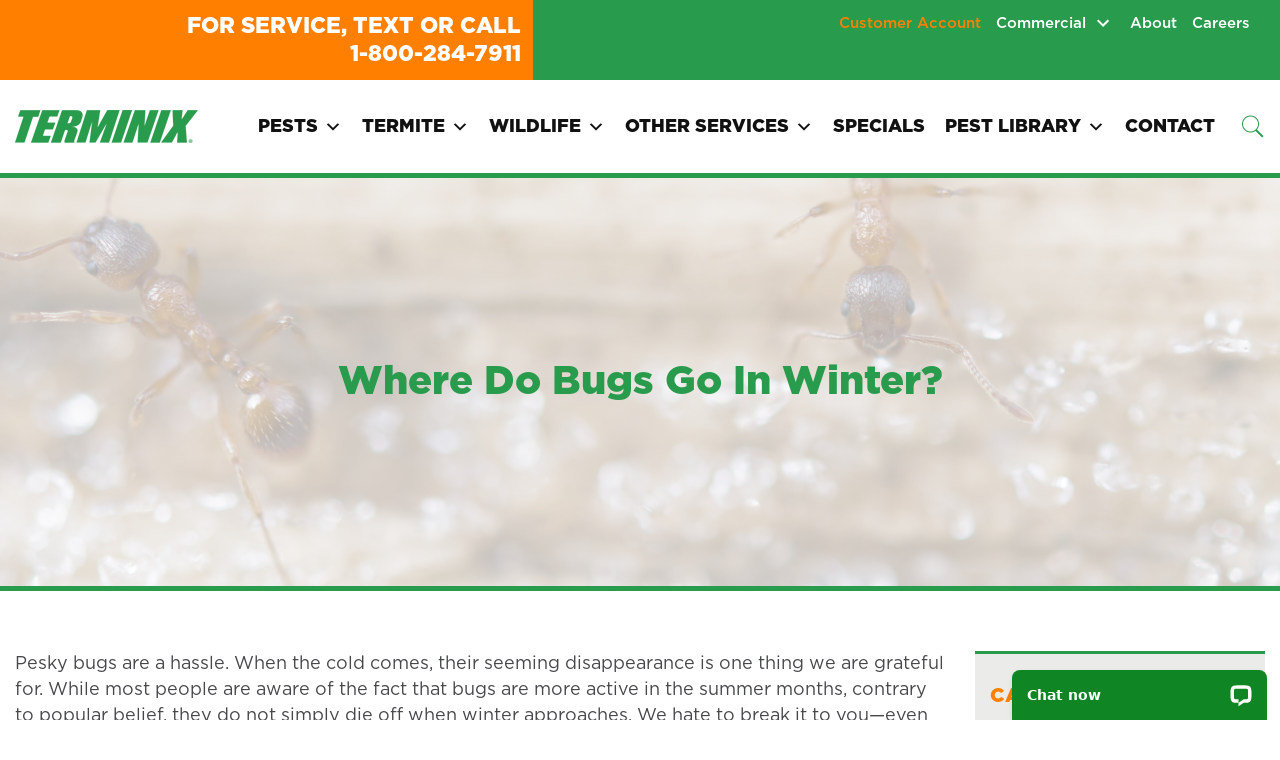

--- FILE ---
content_type: text/html; charset=UTF-8
request_url: https://www.insect.com/where-do-bugs-go-in-winter/
body_size: 102871
content:
<!doctype html>
<html lang="en-US">

<head>
	<meta charset="UTF-8">
	<link rel="icon" type="image/png" href="https://www.insect.com/wp-content/uploads/2021/07/favicon_0.ico"/>
	<meta name="viewport" content="width=device-width, initial-scale=1">
	<link rel="profile" href="https://gmpg.org/xfn/11">
	<meta name='robots' content='index, follow, max-image-preview:large, max-snippet:-1, max-video-preview:-1' />

<!-- Google Tag Manager for WordPress by gtm4wp.com -->
<script data-cfasync="false" data-pagespeed-no-defer>
	var gtm4wp_datalayer_name = "dataLayer";
	var dataLayer = dataLayer || [];
</script>
<!-- End Google Tag Manager for WordPress by gtm4wp.com -->
	<!-- This site is optimized with the Yoast SEO plugin v26.8 - https://yoast.com/product/yoast-seo-wordpress/ -->
	<title>Where Do Bugs Go In Winter? - Terminix</title>
	<meta name="description" content="Discover where bugs hide during the winter and how to keep them out of your home during the colder months." />
	<link rel="canonical" href="https://www.insect.com/where-do-bugs-go-in-winter/" />
	<meta property="og:locale" content="en_US" />
	<meta property="og:type" content="article" />
	<meta property="og:title" content="Where Do Bugs Go In Winter? - Terminix" />
	<meta property="og:description" content="Discover where bugs hide during the winter and how to keep them out of your home during the colder months." />
	<meta property="og:url" content="https://www.insect.com/where-do-bugs-go-in-winter/" />
	<meta property="og:site_name" content="Terminix" />
	<meta property="article:published_time" content="2023-01-26T15:39:04+00:00" />
	<meta property="article:modified_time" content="2024-12-03T19:02:03+00:00" />
	<meta property="og:image" content="https://www.insect.com/wp-content/uploads/2023/01/canstockphoto66211154-1-scaled.jpg" />
	<meta property="og:image:width" content="2560" />
	<meta property="og:image:height" content="1678" />
	<meta property="og:image:type" content="image/jpeg" />
	<meta name="author" content="Dawn Pandoliano" />
	<meta name="twitter:card" content="summary_large_image" />
	<meta name="twitter:label1" content="Written by" />
	<meta name="twitter:data1" content="Dawn Pandoliano" />
	<meta name="twitter:label2" content="Est. reading time" />
	<meta name="twitter:data2" content="3 minutes" />
	<script type="application/ld+json" class="yoast-schema-graph">{"@context":"https://schema.org","@graph":[{"@type":"Article","@id":"https://www.insect.com/where-do-bugs-go-in-winter/#article","isPartOf":{"@id":"https://www.insect.com/where-do-bugs-go-in-winter/"},"author":{"name":"Dawn Pandoliano","@id":"https://www.insect.com/#/schema/person/e97985a1dc0d70b27ed85caabbc5e10d"},"headline":"Where Do Bugs Go In Winter?","datePublished":"2023-01-26T15:39:04+00:00","dateModified":"2024-12-03T19:02:03+00:00","mainEntityOfPage":{"@id":"https://www.insect.com/where-do-bugs-go-in-winter/"},"wordCount":680,"commentCount":0,"image":{"@id":"https://www.insect.com/where-do-bugs-go-in-winter/#primaryimage"},"thumbnailUrl":"https://www.insect.com/wp-content/uploads/2023/01/canstockphoto66211154-1-scaled.jpg","keywords":["bugs","pest control","pests","winter"],"articleSection":["Pest Control"],"inLanguage":"en-US","potentialAction":[{"@type":"CommentAction","name":"Comment","target":["https://www.insect.com/where-do-bugs-go-in-winter/#respond"]}]},{"@type":"WebPage","@id":"https://www.insect.com/where-do-bugs-go-in-winter/","url":"https://www.insect.com/where-do-bugs-go-in-winter/","name":"Where Do Bugs Go In Winter? - Terminix","isPartOf":{"@id":"https://www.insect.com/#website"},"primaryImageOfPage":{"@id":"https://www.insect.com/where-do-bugs-go-in-winter/#primaryimage"},"image":{"@id":"https://www.insect.com/where-do-bugs-go-in-winter/#primaryimage"},"thumbnailUrl":"https://www.insect.com/wp-content/uploads/2023/01/canstockphoto66211154-1-scaled.jpg","datePublished":"2023-01-26T15:39:04+00:00","dateModified":"2024-12-03T19:02:03+00:00","author":{"@id":"https://www.insect.com/#/schema/person/e97985a1dc0d70b27ed85caabbc5e10d"},"description":"Discover where bugs hide during the winter and how to keep them out of your home during the colder months.","inLanguage":"en-US","potentialAction":[{"@type":"ReadAction","target":["https://www.insect.com/where-do-bugs-go-in-winter/"]}]},{"@type":"ImageObject","inLanguage":"en-US","@id":"https://www.insect.com/where-do-bugs-go-in-winter/#primaryimage","url":"https://www.insect.com/wp-content/uploads/2023/01/canstockphoto66211154-1-scaled.jpg","contentUrl":"https://www.insect.com/wp-content/uploads/2023/01/canstockphoto66211154-1-scaled.jpg","width":2560,"height":1678},{"@type":"WebSite","@id":"https://www.insect.com/#website","url":"https://www.insect.com/","name":"Terminix","description":"Terminix® Pest Control - Exterminators Eastern NC To Tidewater VA","potentialAction":[{"@type":"SearchAction","target":{"@type":"EntryPoint","urlTemplate":"https://www.insect.com/?s={search_term_string}"},"query-input":{"@type":"PropertyValueSpecification","valueRequired":true,"valueName":"search_term_string"}}],"inLanguage":"en-US"},{"@type":"Person","@id":"https://www.insect.com/#/schema/person/e97985a1dc0d70b27ed85caabbc5e10d","name":"Dawn Pandoliano","image":{"@type":"ImageObject","inLanguage":"en-US","@id":"https://www.insect.com/#/schema/person/image/","url":"https://secure.gravatar.com/avatar/88bb40cedb6bfc7935ed25ff8342f5a8823033791887a4e1a7f4edffca1cf385?s=96&d=mm&r=g","contentUrl":"https://secure.gravatar.com/avatar/88bb40cedb6bfc7935ed25ff8342f5a8823033791887a4e1a7f4edffca1cf385?s=96&d=mm&r=g","caption":"Dawn Pandoliano"},"url":"https://www.insect.com/author/dpandoliano/"}]}</script>
	<!-- / Yoast SEO plugin. -->


<link rel='dns-prefetch' href='//wordpress.livechat.com' />
<link rel="alternate" type="application/rss+xml" title="Terminix &raquo; Feed" href="https://www.insect.com/feed/" />
<link rel="alternate" type="application/rss+xml" title="Terminix &raquo; Comments Feed" href="https://www.insect.com/comments/feed/" />
<link rel="alternate" type="application/rss+xml" title="Terminix &raquo; Where Do Bugs Go In Winter? Comments Feed" href="https://www.insect.com/where-do-bugs-go-in-winter/feed/" />
<link rel="alternate" title="oEmbed (JSON)" type="application/json+oembed" href="https://www.insect.com/wp-json/oembed/1.0/embed?url=https%3A%2F%2Fwww.insect.com%2Fwhere-do-bugs-go-in-winter%2F" />
<link rel="alternate" title="oEmbed (XML)" type="text/xml+oembed" href="https://www.insect.com/wp-json/oembed/1.0/embed?url=https%3A%2F%2Fwww.insect.com%2Fwhere-do-bugs-go-in-winter%2F&#038;format=xml" />
<style id='wp-img-auto-sizes-contain-inline-css'>
img:is([sizes=auto i],[sizes^="auto," i]){contain-intrinsic-size:3000px 1500px}
/*# sourceURL=wp-img-auto-sizes-contain-inline-css */
</style>
<style id='wp-emoji-styles-inline-css'>

	img.wp-smiley, img.emoji {
		display: inline !important;
		border: none !important;
		box-shadow: none !important;
		height: 1em !important;
		width: 1em !important;
		margin: 0 0.07em !important;
		vertical-align: -0.1em !important;
		background: none !important;
		padding: 0 !important;
	}
/*# sourceURL=wp-emoji-styles-inline-css */
</style>
<style id='wp-block-library-inline-css'>
:root{--wp-block-synced-color:#7a00df;--wp-block-synced-color--rgb:122,0,223;--wp-bound-block-color:var(--wp-block-synced-color);--wp-editor-canvas-background:#ddd;--wp-admin-theme-color:#007cba;--wp-admin-theme-color--rgb:0,124,186;--wp-admin-theme-color-darker-10:#006ba1;--wp-admin-theme-color-darker-10--rgb:0,107,160.5;--wp-admin-theme-color-darker-20:#005a87;--wp-admin-theme-color-darker-20--rgb:0,90,135;--wp-admin-border-width-focus:2px}@media (min-resolution:192dpi){:root{--wp-admin-border-width-focus:1.5px}}.wp-element-button{cursor:pointer}:root .has-very-light-gray-background-color{background-color:#eee}:root .has-very-dark-gray-background-color{background-color:#313131}:root .has-very-light-gray-color{color:#eee}:root .has-very-dark-gray-color{color:#313131}:root .has-vivid-green-cyan-to-vivid-cyan-blue-gradient-background{background:linear-gradient(135deg,#00d084,#0693e3)}:root .has-purple-crush-gradient-background{background:linear-gradient(135deg,#34e2e4,#4721fb 50%,#ab1dfe)}:root .has-hazy-dawn-gradient-background{background:linear-gradient(135deg,#faaca8,#dad0ec)}:root .has-subdued-olive-gradient-background{background:linear-gradient(135deg,#fafae1,#67a671)}:root .has-atomic-cream-gradient-background{background:linear-gradient(135deg,#fdd79a,#004a59)}:root .has-nightshade-gradient-background{background:linear-gradient(135deg,#330968,#31cdcf)}:root .has-midnight-gradient-background{background:linear-gradient(135deg,#020381,#2874fc)}:root{--wp--preset--font-size--normal:16px;--wp--preset--font-size--huge:42px}.has-regular-font-size{font-size:1em}.has-larger-font-size{font-size:2.625em}.has-normal-font-size{font-size:var(--wp--preset--font-size--normal)}.has-huge-font-size{font-size:var(--wp--preset--font-size--huge)}.has-text-align-center{text-align:center}.has-text-align-left{text-align:left}.has-text-align-right{text-align:right}.has-fit-text{white-space:nowrap!important}#end-resizable-editor-section{display:none}.aligncenter{clear:both}.items-justified-left{justify-content:flex-start}.items-justified-center{justify-content:center}.items-justified-right{justify-content:flex-end}.items-justified-space-between{justify-content:space-between}.screen-reader-text{border:0;clip-path:inset(50%);height:1px;margin:-1px;overflow:hidden;padding:0;position:absolute;width:1px;word-wrap:normal!important}.screen-reader-text:focus{background-color:#ddd;clip-path:none;color:#444;display:block;font-size:1em;height:auto;left:5px;line-height:normal;padding:15px 23px 14px;text-decoration:none;top:5px;width:auto;z-index:100000}html :where(.has-border-color){border-style:solid}html :where([style*=border-top-color]){border-top-style:solid}html :where([style*=border-right-color]){border-right-style:solid}html :where([style*=border-bottom-color]){border-bottom-style:solid}html :where([style*=border-left-color]){border-left-style:solid}html :where([style*=border-width]){border-style:solid}html :where([style*=border-top-width]){border-top-style:solid}html :where([style*=border-right-width]){border-right-style:solid}html :where([style*=border-bottom-width]){border-bottom-style:solid}html :where([style*=border-left-width]){border-left-style:solid}html :where(img[class*=wp-image-]){height:auto;max-width:100%}:where(figure){margin:0 0 1em}html :where(.is-position-sticky){--wp-admin--admin-bar--position-offset:var(--wp-admin--admin-bar--height,0px)}@media screen and (max-width:600px){html :where(.is-position-sticky){--wp-admin--admin-bar--position-offset:0px}}

/*# sourceURL=wp-block-library-inline-css */
</style><style id='wp-block-categories-inline-css'>
.wp-block-categories{box-sizing:border-box}.wp-block-categories.alignleft{margin-right:2em}.wp-block-categories.alignright{margin-left:2em}.wp-block-categories.wp-block-categories-dropdown.aligncenter{text-align:center}.wp-block-categories .wp-block-categories__label{display:block;width:100%}
/*# sourceURL=https://www.insect.com/wp-includes/blocks/categories/style.min.css */
</style>
<style id='wp-block-heading-inline-css'>
h1:where(.wp-block-heading).has-background,h2:where(.wp-block-heading).has-background,h3:where(.wp-block-heading).has-background,h4:where(.wp-block-heading).has-background,h5:where(.wp-block-heading).has-background,h6:where(.wp-block-heading).has-background{padding:1.25em 2.375em}h1.has-text-align-left[style*=writing-mode]:where([style*=vertical-lr]),h1.has-text-align-right[style*=writing-mode]:where([style*=vertical-rl]),h2.has-text-align-left[style*=writing-mode]:where([style*=vertical-lr]),h2.has-text-align-right[style*=writing-mode]:where([style*=vertical-rl]),h3.has-text-align-left[style*=writing-mode]:where([style*=vertical-lr]),h3.has-text-align-right[style*=writing-mode]:where([style*=vertical-rl]),h4.has-text-align-left[style*=writing-mode]:where([style*=vertical-lr]),h4.has-text-align-right[style*=writing-mode]:where([style*=vertical-rl]),h5.has-text-align-left[style*=writing-mode]:where([style*=vertical-lr]),h5.has-text-align-right[style*=writing-mode]:where([style*=vertical-rl]),h6.has-text-align-left[style*=writing-mode]:where([style*=vertical-lr]),h6.has-text-align-right[style*=writing-mode]:where([style*=vertical-rl]){rotate:180deg}
/*# sourceURL=https://www.insect.com/wp-includes/blocks/heading/style.min.css */
</style>
<style id='wp-block-group-inline-css'>
.wp-block-group{box-sizing:border-box}:where(.wp-block-group.wp-block-group-is-layout-constrained){position:relative}
/*# sourceURL=https://www.insect.com/wp-includes/blocks/group/style.min.css */
</style>
<style id='wp-block-paragraph-inline-css'>
.is-small-text{font-size:.875em}.is-regular-text{font-size:1em}.is-large-text{font-size:2.25em}.is-larger-text{font-size:3em}.has-drop-cap:not(:focus):first-letter{float:left;font-size:8.4em;font-style:normal;font-weight:100;line-height:.68;margin:.05em .1em 0 0;text-transform:uppercase}body.rtl .has-drop-cap:not(:focus):first-letter{float:none;margin-left:.1em}p.has-drop-cap.has-background{overflow:hidden}:root :where(p.has-background){padding:1.25em 2.375em}:where(p.has-text-color:not(.has-link-color)) a{color:inherit}p.has-text-align-left[style*="writing-mode:vertical-lr"],p.has-text-align-right[style*="writing-mode:vertical-rl"]{rotate:180deg}
/*# sourceURL=https://www.insect.com/wp-includes/blocks/paragraph/style.min.css */
</style>
<style id='global-styles-inline-css'>
:root{--wp--preset--aspect-ratio--square: 1;--wp--preset--aspect-ratio--4-3: 4/3;--wp--preset--aspect-ratio--3-4: 3/4;--wp--preset--aspect-ratio--3-2: 3/2;--wp--preset--aspect-ratio--2-3: 2/3;--wp--preset--aspect-ratio--16-9: 16/9;--wp--preset--aspect-ratio--9-16: 9/16;--wp--preset--color--black: #000000;--wp--preset--color--cyan-bluish-gray: #abb8c3;--wp--preset--color--white: #ffffff;--wp--preset--color--pale-pink: #f78da7;--wp--preset--color--vivid-red: #cf2e2e;--wp--preset--color--luminous-vivid-orange: #ff6900;--wp--preset--color--luminous-vivid-amber: #fcb900;--wp--preset--color--light-green-cyan: #7bdcb5;--wp--preset--color--vivid-green-cyan: #00d084;--wp--preset--color--pale-cyan-blue: #8ed1fc;--wp--preset--color--vivid-cyan-blue: #0693e3;--wp--preset--color--vivid-purple: #9b51e0;--wp--preset--gradient--vivid-cyan-blue-to-vivid-purple: linear-gradient(135deg,rgb(6,147,227) 0%,rgb(155,81,224) 100%);--wp--preset--gradient--light-green-cyan-to-vivid-green-cyan: linear-gradient(135deg,rgb(122,220,180) 0%,rgb(0,208,130) 100%);--wp--preset--gradient--luminous-vivid-amber-to-luminous-vivid-orange: linear-gradient(135deg,rgb(252,185,0) 0%,rgb(255,105,0) 100%);--wp--preset--gradient--luminous-vivid-orange-to-vivid-red: linear-gradient(135deg,rgb(255,105,0) 0%,rgb(207,46,46) 100%);--wp--preset--gradient--very-light-gray-to-cyan-bluish-gray: linear-gradient(135deg,rgb(238,238,238) 0%,rgb(169,184,195) 100%);--wp--preset--gradient--cool-to-warm-spectrum: linear-gradient(135deg,rgb(74,234,220) 0%,rgb(151,120,209) 20%,rgb(207,42,186) 40%,rgb(238,44,130) 60%,rgb(251,105,98) 80%,rgb(254,248,76) 100%);--wp--preset--gradient--blush-light-purple: linear-gradient(135deg,rgb(255,206,236) 0%,rgb(152,150,240) 100%);--wp--preset--gradient--blush-bordeaux: linear-gradient(135deg,rgb(254,205,165) 0%,rgb(254,45,45) 50%,rgb(107,0,62) 100%);--wp--preset--gradient--luminous-dusk: linear-gradient(135deg,rgb(255,203,112) 0%,rgb(199,81,192) 50%,rgb(65,88,208) 100%);--wp--preset--gradient--pale-ocean: linear-gradient(135deg,rgb(255,245,203) 0%,rgb(182,227,212) 50%,rgb(51,167,181) 100%);--wp--preset--gradient--electric-grass: linear-gradient(135deg,rgb(202,248,128) 0%,rgb(113,206,126) 100%);--wp--preset--gradient--midnight: linear-gradient(135deg,rgb(2,3,129) 0%,rgb(40,116,252) 100%);--wp--preset--font-size--small: 13px;--wp--preset--font-size--medium: 20px;--wp--preset--font-size--large: 36px;--wp--preset--font-size--x-large: 42px;--wp--preset--spacing--20: 0.44rem;--wp--preset--spacing--30: 0.67rem;--wp--preset--spacing--40: 1rem;--wp--preset--spacing--50: 1.5rem;--wp--preset--spacing--60: 2.25rem;--wp--preset--spacing--70: 3.38rem;--wp--preset--spacing--80: 5.06rem;--wp--preset--shadow--natural: 6px 6px 9px rgba(0, 0, 0, 0.2);--wp--preset--shadow--deep: 12px 12px 50px rgba(0, 0, 0, 0.4);--wp--preset--shadow--sharp: 6px 6px 0px rgba(0, 0, 0, 0.2);--wp--preset--shadow--outlined: 6px 6px 0px -3px rgb(255, 255, 255), 6px 6px rgb(0, 0, 0);--wp--preset--shadow--crisp: 6px 6px 0px rgb(0, 0, 0);}:where(.is-layout-flex){gap: 0.5em;}:where(.is-layout-grid){gap: 0.5em;}body .is-layout-flex{display: flex;}.is-layout-flex{flex-wrap: wrap;align-items: center;}.is-layout-flex > :is(*, div){margin: 0;}body .is-layout-grid{display: grid;}.is-layout-grid > :is(*, div){margin: 0;}:where(.wp-block-columns.is-layout-flex){gap: 2em;}:where(.wp-block-columns.is-layout-grid){gap: 2em;}:where(.wp-block-post-template.is-layout-flex){gap: 1.25em;}:where(.wp-block-post-template.is-layout-grid){gap: 1.25em;}.has-black-color{color: var(--wp--preset--color--black) !important;}.has-cyan-bluish-gray-color{color: var(--wp--preset--color--cyan-bluish-gray) !important;}.has-white-color{color: var(--wp--preset--color--white) !important;}.has-pale-pink-color{color: var(--wp--preset--color--pale-pink) !important;}.has-vivid-red-color{color: var(--wp--preset--color--vivid-red) !important;}.has-luminous-vivid-orange-color{color: var(--wp--preset--color--luminous-vivid-orange) !important;}.has-luminous-vivid-amber-color{color: var(--wp--preset--color--luminous-vivid-amber) !important;}.has-light-green-cyan-color{color: var(--wp--preset--color--light-green-cyan) !important;}.has-vivid-green-cyan-color{color: var(--wp--preset--color--vivid-green-cyan) !important;}.has-pale-cyan-blue-color{color: var(--wp--preset--color--pale-cyan-blue) !important;}.has-vivid-cyan-blue-color{color: var(--wp--preset--color--vivid-cyan-blue) !important;}.has-vivid-purple-color{color: var(--wp--preset--color--vivid-purple) !important;}.has-black-background-color{background-color: var(--wp--preset--color--black) !important;}.has-cyan-bluish-gray-background-color{background-color: var(--wp--preset--color--cyan-bluish-gray) !important;}.has-white-background-color{background-color: var(--wp--preset--color--white) !important;}.has-pale-pink-background-color{background-color: var(--wp--preset--color--pale-pink) !important;}.has-vivid-red-background-color{background-color: var(--wp--preset--color--vivid-red) !important;}.has-luminous-vivid-orange-background-color{background-color: var(--wp--preset--color--luminous-vivid-orange) !important;}.has-luminous-vivid-amber-background-color{background-color: var(--wp--preset--color--luminous-vivid-amber) !important;}.has-light-green-cyan-background-color{background-color: var(--wp--preset--color--light-green-cyan) !important;}.has-vivid-green-cyan-background-color{background-color: var(--wp--preset--color--vivid-green-cyan) !important;}.has-pale-cyan-blue-background-color{background-color: var(--wp--preset--color--pale-cyan-blue) !important;}.has-vivid-cyan-blue-background-color{background-color: var(--wp--preset--color--vivid-cyan-blue) !important;}.has-vivid-purple-background-color{background-color: var(--wp--preset--color--vivid-purple) !important;}.has-black-border-color{border-color: var(--wp--preset--color--black) !important;}.has-cyan-bluish-gray-border-color{border-color: var(--wp--preset--color--cyan-bluish-gray) !important;}.has-white-border-color{border-color: var(--wp--preset--color--white) !important;}.has-pale-pink-border-color{border-color: var(--wp--preset--color--pale-pink) !important;}.has-vivid-red-border-color{border-color: var(--wp--preset--color--vivid-red) !important;}.has-luminous-vivid-orange-border-color{border-color: var(--wp--preset--color--luminous-vivid-orange) !important;}.has-luminous-vivid-amber-border-color{border-color: var(--wp--preset--color--luminous-vivid-amber) !important;}.has-light-green-cyan-border-color{border-color: var(--wp--preset--color--light-green-cyan) !important;}.has-vivid-green-cyan-border-color{border-color: var(--wp--preset--color--vivid-green-cyan) !important;}.has-pale-cyan-blue-border-color{border-color: var(--wp--preset--color--pale-cyan-blue) !important;}.has-vivid-cyan-blue-border-color{border-color: var(--wp--preset--color--vivid-cyan-blue) !important;}.has-vivid-purple-border-color{border-color: var(--wp--preset--color--vivid-purple) !important;}.has-vivid-cyan-blue-to-vivid-purple-gradient-background{background: var(--wp--preset--gradient--vivid-cyan-blue-to-vivid-purple) !important;}.has-light-green-cyan-to-vivid-green-cyan-gradient-background{background: var(--wp--preset--gradient--light-green-cyan-to-vivid-green-cyan) !important;}.has-luminous-vivid-amber-to-luminous-vivid-orange-gradient-background{background: var(--wp--preset--gradient--luminous-vivid-amber-to-luminous-vivid-orange) !important;}.has-luminous-vivid-orange-to-vivid-red-gradient-background{background: var(--wp--preset--gradient--luminous-vivid-orange-to-vivid-red) !important;}.has-very-light-gray-to-cyan-bluish-gray-gradient-background{background: var(--wp--preset--gradient--very-light-gray-to-cyan-bluish-gray) !important;}.has-cool-to-warm-spectrum-gradient-background{background: var(--wp--preset--gradient--cool-to-warm-spectrum) !important;}.has-blush-light-purple-gradient-background{background: var(--wp--preset--gradient--blush-light-purple) !important;}.has-blush-bordeaux-gradient-background{background: var(--wp--preset--gradient--blush-bordeaux) !important;}.has-luminous-dusk-gradient-background{background: var(--wp--preset--gradient--luminous-dusk) !important;}.has-pale-ocean-gradient-background{background: var(--wp--preset--gradient--pale-ocean) !important;}.has-electric-grass-gradient-background{background: var(--wp--preset--gradient--electric-grass) !important;}.has-midnight-gradient-background{background: var(--wp--preset--gradient--midnight) !important;}.has-small-font-size{font-size: var(--wp--preset--font-size--small) !important;}.has-medium-font-size{font-size: var(--wp--preset--font-size--medium) !important;}.has-large-font-size{font-size: var(--wp--preset--font-size--large) !important;}.has-x-large-font-size{font-size: var(--wp--preset--font-size--x-large) !important;}
/*# sourceURL=global-styles-inline-css */
</style>

<style id='classic-theme-styles-inline-css'>
/*! This file is auto-generated */
.wp-block-button__link{color:#fff;background-color:#32373c;border-radius:9999px;box-shadow:none;text-decoration:none;padding:calc(.667em + 2px) calc(1.333em + 2px);font-size:1.125em}.wp-block-file__button{background:#32373c;color:#fff;text-decoration:none}
/*# sourceURL=/wp-includes/css/classic-themes.min.css */
</style>
<link rel='stylesheet' id='wpsl-styles-css' href='https://www.insect.com/wp-content/plugins/wp-store-locator/css/styles.min.css?ver=2.2.261' media='all' />
<link rel='stylesheet' id='megamenu-css' href='https://www.insect.com/wp-content/uploads/maxmegamenu/style.css?ver=784aae' media='all' />
<link rel='stylesheet' id='dashicons-css' href='https://www.insect.com/wp-includes/css/dashicons.min.css?ver=6.9' media='all' />
<link rel='stylesheet' id='custom-theme-bootstrap-css' href='https://www.insect.com/wp-content/themes/insect/css/bootstrap.min.css?ver=6.9' media='all' />
<link rel='stylesheet' id='custom-theme-style-css' href='https://www.insect.com/wp-content/themes/insect/style.css?ver=6.9' media='all' />
<style id='kadence-blocks-global-variables-inline-css'>
:root {--global-kb-font-size-sm:clamp(0.8rem, 0.73rem + 0.217vw, 0.9rem);--global-kb-font-size-md:clamp(1.1rem, 0.995rem + 0.326vw, 1.25rem);--global-kb-font-size-lg:clamp(1.75rem, 1.576rem + 0.543vw, 2rem);--global-kb-font-size-xl:clamp(2.25rem, 1.728rem + 1.63vw, 3rem);--global-kb-font-size-xxl:clamp(2.5rem, 1.456rem + 3.26vw, 4rem);--global-kb-font-size-xxxl:clamp(2.75rem, 0.489rem + 7.065vw, 6rem);}:root {--global-palette1: #3182CE;--global-palette2: #2B6CB0;--global-palette3: #1A202C;--global-palette4: #2D3748;--global-palette5: #4A5568;--global-palette6: #718096;--global-palette7: #EDF2F7;--global-palette8: #F7FAFC;--global-palette9: #ffffff;}
/*# sourceURL=kadence-blocks-global-variables-inline-css */
</style>
<script id="text-connect-js-extra">
var textConnect = {"addons":[],"ajax_url":"https://www.insect.com/wp-admin/admin-ajax.php","visitor":null};
//# sourceURL=text-connect-js-extra
</script>
<script src="https://www.insect.com/wp-content/plugins/wp-live-chat-software-for-wordpress//includes/js/textConnect.js?ver=5.0.9" id="text-connect-js"></script>
<script src="https://www.insect.com/wp-includes/js/jquery/jquery.min.js?ver=3.7.1" id="jquery-core-js"></script>
<link rel="https://api.w.org/" href="https://www.insect.com/wp-json/" /><link rel="alternate" title="JSON" type="application/json" href="https://www.insect.com/wp-json/wp/v2/posts/3443" /><link rel="EditURI" type="application/rsd+xml" title="RSD" href="https://www.insect.com/xmlrpc.php?rsd" />

<link rel='shortlink' href='https://www.insect.com/?p=3443' />
<meta property="fediverse:creator" name="fediverse:creator" content="dpandoliano@www.insect.com" />

<!-- Google Tag Manager for WordPress by gtm4wp.com -->
<!-- GTM Container placement set to automatic -->
<script data-cfasync="false" data-pagespeed-no-defer>
	var dataLayer_content = {"pagePostType":"post","pagePostType2":"single-post","pageCategory":["pest-control"],"pageAttributes":["bugs","pest-control","pests","winter"],"pagePostAuthor":"Dawn Pandoliano"};
	dataLayer.push( dataLayer_content );
</script>
<script data-cfasync="false" data-pagespeed-no-defer>
(function(w,d,s,l,i){w[l]=w[l]||[];w[l].push({'gtm.start':
new Date().getTime(),event:'gtm.js'});var f=d.getElementsByTagName(s)[0],
j=d.createElement(s),dl=l!='dataLayer'?'&l='+l:'';j.async=true;j.src=
'//www.googletagmanager.com/gtm.js?id='+i+dl;f.parentNode.insertBefore(j,f);
})(window,document,'script','dataLayer','GTM-P2GFJWN');
</script>
<!-- End Google Tag Manager for WordPress by gtm4wp.com --><link rel="pingback" href="https://www.insect.com/xmlrpc.php">
<link rel="alternate" title="ActivityPub (JSON)" type="application/activity+json" href="https://www.insect.com/where-do-bugs-go-in-winter/" />
		<style id="wp-custom-css">
			.company-logo{
	    justify-content: center;
}
.orng-link a{
	color:#ff7f00 !important
}
.loc-ico a:before{
	content: "";
	background: url(/wp-content/uploads/2021/09/loc-icon.png);
    height: 31px;
    width: 31px;
    position: absolute;
    display: inline-block;
    background-size: contain;
    background-repeat: no-repeat;
    left: 0;
    margin-top: -4px;
}
.loc-ico a{
    padding: 0px 0 20px 25px !important;
}

.acc-ico a:before{
	content: "";
	background: url(/wp-content/uploads/2021/10/my-account.png);
    height: 31px;
    width: 31px;
    position: absolute;
    display: inline-block;
    background-size: contain;
    background-repeat: no-repeat;
    left: 0;
    margin-top: -4px;
}
.acc-ico a{
    padding: 0px 0 20px 25px !important;
}

.home-form #gform_1 #field_1_8, #gform_2 #field_2_8, #gform_3 #field_3_8 {
    margin-left: 0;
}
.sms-consent{
	text-align: right;
    font-size: 15px;
}
.sms-consent .gfield_description{
	overflow-y: hidden;
    border: none;
    margin-top: -16px;
    text-align: right;
}
/* The Modal (background) */
.modal {
  display: none; 
  position: fixed; 
  z-index: 88; 
  left: 0;
  top: 0;
  width: 100%;
  height: 100%; 
  overflow: auto; 
  background-color: rgb(0,0,0);  
  background-color: rgba(0,0,0,0.6); 
	text-align: left;
}

.modal-content {
  background-color: #fefefe;
  margin: 15% auto; 
  padding: 20px;
  border: 1px solid #888;
      width: 90%;
    max-width: 650px;
}

/* The Close Button */
.close, .closeFooter {
  color: #aaa;
  float: right;
  font-size: 28px;
  font-weight: bold;
}
#myBtn, #myBtnFooter{
	cursor:pointer;
	color:#ff7f00
}
.border-btm{
	    border-bottom: 1px solid #efefef;
    margin-bottom: 15px;
}
.close:hover,
.close:focus, .closeFooter:hover, .closeFooter:focus {
  color: black;
  text-decoration: none;
  cursor: pointer;
}
.modal-content h3{
	color:#ff7f00
}
#field_1_20{
	background: #fff;
    padding: 10px;
}
.side-bar{
    padding-top: 60px;
    padding-bottom: 40px;
}
.side-bar .cat{
	    background-color: #ebebea;
    padding: 30px 15px;
    border-top: 3px solid #299b4c;
}
.single-blog-bg{
	    padding-top: 180px;
    padding-bottom: 180px;
}
.blog-menu a:before {
  	content: "";
    height: 31px;
    width: 31px;
    position: absolute;
    display: inline-block;
    background-size: contain;
    background-repeat: no-repeat;
    left: 0;
    margin-top: -4px;
    background: url(/wp-content/uploads/2022/12/blog-icon.png);
}
.blog-menu a{
	padding: 0px 0 20px 25px !important;
}
#green-bar-search .kt-row-column-wrap{
	    max-width: 1280px;
}
#green-bar-search .office-location{
	display:none
}
#green-bar-search .kt-row-column-wrap{
	max-width:850px
}
@media (max-width: 991px){
	#gform_1 #field_1_8 {
    margin-left: 0;
}
}
.zip-field{
    -ms-grid-column: 1 / -7 !important;
    grid-column: 1 / -7 !important;
}
.zip-field .address_zip{
	flex: 0 0 100% !important;
}
@media (max-width: 767px){
.side-bar{
    padding-top: 0px;
}	
}		</style>
		<style type="text/css">/** Mega Menu CSS: fs **/</style>
		<script type="text/javascript">
<!--//--><![CDATA[//><!--
(function(i,s,o,g,r,a,m){i["GoogleAnalyticsObject"]=r;i[r]=i[r]||function(){(i[r].q=i[r].q||[]).push(arguments)},i[r].l=1*new Date();a=s.createElement(o),m=s.getElementsByTagName(o)[0];a.async=1;a.src=g;m.parentNode.insertBefore(a,m)})(window,document,"script","https://www.google-analytics.com/analytics.js","ga");ga("create", "UA-6391605-1", {"cookieDomain":"auto"});ga("send", "pageview");
//--><!]]>
</script>	</head>

<body class="wp-singular post-template-default single single-post postid-3443 single-format-standard wp-theme-insect mega-menu-primary">
		
<!-- GTM Container placement set to automatic -->
<!-- Google Tag Manager (noscript) -->
				<noscript><iframe src="https://www.googletagmanager.com/ns.html?id=GTM-P2GFJWN" height="0" width="0" style="display:none;visibility:hidden" aria-hidden="true"></iframe></noscript>
<!-- End Google Tag Manager (noscript) -->	<div id="page" class="site">
		<header id="masthead" class="site-header">
		
		<div class="top-header">
		 <div class="container-fluid">
         <div class="row">
		          <div class="col-md-5 orange-back">
		 <h3>For Service, Text or Call <a href="tel:1-800-284-7911">1-800-284-7911</a></h3>
		 </div>
		 	
		 <div class="col-md-7 top-right-menu green-back">
		 <div class="menu-top-right-menu-container"><ul id="menu-top-right-menu" class="menu"><li id="menu-item-30" class="orng-link menu-item menu-item-type-custom menu-item-object-custom menu-item-30"><a target="_blank" href="https://customer.insect.com/">Customer Account</a></li>
<li id="menu-item-1540" class="menu-item menu-item-type-post_type menu-item-object-page menu-item-has-children menu-item-1540"><a href="https://www.insect.com/commercial-services/" aria-haspopup="true" aria-expanded="false">Commercial</a><button class="submenu-expand" tabindex="-1"><svg class="svg-icon" width="24" height="24" aria-hidden="true" role="img" focusable="false" xmlns="http://www.w3.org/2000/svg" viewBox="0 0 24 24"><path d="M7.41 8.59L12 13.17l4.59-4.58L18 10l-6 6-6-6 1.41-1.41z"></path><path fill="none" d="M0 0h24v24H0V0z"></path></svg></button>
<ul class="sub-menu">
	<li id="menu-item-1584" class="menu-item menu-item-type-post_type menu-item-object-page menu-item-1584"><a href="https://www.insect.com/commercial-services/commercial-pest-control-plans/">Commercial Pest Plans</a></li>
	<li id="menu-item-1585" class="menu-item menu-item-type-post_type menu-item-object-page menu-item-1585"><a href="https://www.insect.com/commercial-services/construction-pre-treatments/">Construction Pre-Treatments</a></li>
	<li id="menu-item-1589" class="menu-item menu-item-type-post_type menu-item-object-page menu-item-1589"><a href="https://www.insect.com/commercial-services/termite-control/">Termites</a></li>
	<li id="menu-item-1591" class="menu-item menu-item-type-post_type menu-item-object-page menu-item-1591"><a href="https://www.insect.com/commercial-services/bed-bug-control/">Bed Bugs</a></li>
	<li id="menu-item-1582" class="menu-item menu-item-type-post_type menu-item-object-page menu-item-1582"><a href="https://www.insect.com/commercial-services/cockroaches/">Cockroaches</a></li>
	<li id="menu-item-1593" class="menu-item menu-item-type-post_type menu-item-object-page menu-item-1593"><a href="https://www.insect.com/commercial-services/ants/">Ants</a></li>
	<li id="menu-item-1588" class="menu-item menu-item-type-post_type menu-item-object-page menu-item-1588"><a href="https://www.insect.com/commercial-services/flea-control/">Fleas</a></li>
	<li id="menu-item-1595" class="menu-item menu-item-type-post_type menu-item-object-page menu-item-1595"><a href="https://www.insect.com/commercial-services/spider-control/">Spiders</a></li>
	<li id="menu-item-1599" class="menu-item menu-item-type-post_type menu-item-object-page menu-item-1599"><a href="https://www.insect.com/commercial-services/rodent-control/">Rodents</a></li>
	<li id="menu-item-1600" class="menu-item menu-item-type-post_type menu-item-object-page menu-item-1600"><a href="https://www.insect.com/commercial-services/moisture-control/">Moisture</a></li>
	<li id="menu-item-1587" class="menu-item menu-item-type-post_type menu-item-object-page menu-item-1587"><a href="https://www.insect.com/commercial-services/exclusion-services/">Exclusion Services</a></li>
	<li id="menu-item-1583" class="menu-item menu-item-type-post_type menu-item-object-page menu-item-1583"><a href="https://www.insect.com/commercial-services/fly-control/">Commercial Fly Control</a></li>
	<li id="menu-item-1586" class="menu-item menu-item-type-post_type menu-item-object-page menu-item-1586"><a href="https://www.insect.com/commercial-services/drain-cleaning/">Drain Cleaning</a></li>
	<li id="menu-item-1601" class="menu-item menu-item-type-post_type menu-item-object-page menu-item-1601"><a href="https://www.insect.com/commercial-services/bird-control/">Birds</a></li>
	<li id="menu-item-1597" class="menu-item menu-item-type-post_type menu-item-object-page menu-item-1597"><a href="https://www.insect.com/commercial-services/wildlife-control/">Wildlife</a></li>
</ul>
</li>
<li id="menu-item-1083" class="menu-item menu-item-type-post_type menu-item-object-page menu-item-1083"><a href="https://www.insect.com/about-us/">About</a></li>
<li id="menu-item-1539" class="menu-item menu-item-type-post_type menu-item-object-page menu-item-1539"><a href="https://www.insect.com/careers/">Careers</a></li>
</ul></div>        </div>
		 </div>

		 </div> 
		</div>	
		
			<div class="header-nav">
				<div class="container">
					<div class="row header-row">
						<div class="col-12">
							<nav class="navbar navbar-expand-lg">
								<a href="/" class="navbar-brand d-sm-none d-md-none d-lg-block"><img class="img-fluid " src="https://www.insect.com/wp-content/uploads/2021/07/logo.png" alt="Terminix® Pest Control" /> </a>
						
								
							<div class="full-width">
								 <a href="/" class="navbar-brand d-lg-none"><img class="img-fluid " src="https://www.insect.com/wp-content/uploads/2021/07/logo.png"  alt="Terminix® Pest Control" /> </a>										
								 								 </div>
								
								
								<div class="collapse navbar-collapse justify-content-end" id="navbarSupportedContent">
									<div id="mega-menu-wrap-primary" class="mega-menu-wrap"><div class="mega-menu-toggle"><div class="mega-toggle-blocks-left"></div><div class="mega-toggle-blocks-center"></div><div class="mega-toggle-blocks-right"><div class='mega-toggle-block mega-menu-toggle-animated-block mega-toggle-block-1' id='mega-toggle-block-1'><button aria-label="Menu" class="mega-toggle-animated mega-toggle-animated-slider" type="button" aria-expanded="false">
                  <span class="mega-toggle-animated-box">
                    <span class="mega-toggle-animated-inner"></span>
                  </span>
                </button></div></div></div><ul id="mega-menu-primary" class="mega-menu max-mega-menu mega-menu-horizontal mega-no-js" data-event="hover_intent" data-effect="fade" data-effect-speed="200" data-effect-mobile="slide_right" data-effect-speed-mobile="400" data-mobile-force-width="false" data-second-click="go" data-document-click="collapse" data-vertical-behaviour="standard" data-breakpoint="991" data-unbind="true" data-mobile-state="collapse_all" data-mobile-direction="vertical" data-hover-intent-timeout="300" data-hover-intent-interval="100"><li class="mega-menu-item mega-menu-item-type-custom mega-menu-item-object-custom mega-menu-item-has-children mega-menu-megamenu mega-menu-grid mega-align-bottom-left mega-menu-grid mega-menu-item-34" id="mega-menu-item-34"><a class="mega-menu-link" href="#" aria-expanded="false" tabindex="0">Pests<span class="mega-indicator" aria-hidden="true"></span></a>
<ul class="mega-sub-menu" role='presentation'>
<li class="mega-menu-row" id="mega-menu-34-0">
	<ul class="mega-sub-menu" style='--columns:12' role='presentation'>
<li class="mega-menu-column mega-menu-columns-4-of-12" style="--columns:12; --span:4" id="mega-menu-34-0-0">
		<ul class="mega-sub-menu">
<li class="mega-menu-item mega-menu-item-type-widget widget_nav_menu mega-menu-item-nav_menu-5" id="mega-menu-item-nav_menu-5"><div class="menu-outdoor-pests-primary-menu-container"><ul id="menu-outdoor-pests-primary-menu" class="menu"><li id="menu-item-1605" class="menu-item menu-item-type-custom menu-item-object-custom menu-item-has-children menu-item-1605"><a href="#" aria-haspopup="true" aria-expanded="false">Outdoor Pests</a><button class="submenu-expand" tabindex="-1"><svg class="svg-icon" width="24" height="24" aria-hidden="true" role="img" focusable="false" xmlns="http://www.w3.org/2000/svg" viewBox="0 0 24 24"><path d="M7.41 8.59L12 13.17l4.59-4.58L18 10l-6 6-6-6 1.41-1.41z"></path><path fill="none" d="M0 0h24v24H0V0z"></path></svg></button>
<ul class="sub-menu">
	<li id="menu-item-1606" class="menu-item menu-item-type-post_type menu-item-object-page menu-item-1606"><a href="https://www.insect.com/residential-services/fire-ant-control/">Fire Ants</a></li>
	<li id="menu-item-4810" class="menu-item menu-item-type-post_type menu-item-object-page menu-item-4810"><a href="https://www.insect.com/residential-services/carpenter-ants/">Carpenter Ants</a></li>
	<li id="menu-item-1607" class="menu-item menu-item-type-post_type menu-item-object-page menu-item-1607"><a href="https://www.insect.com/residential-services/flea-control/">Fleas</a></li>
	<li id="menu-item-1608" class="menu-item menu-item-type-post_type menu-item-object-page menu-item-1608"><a href="https://www.insect.com/residential-services/tick-control/">Ticks</a></li>
	<li id="menu-item-1609" class="menu-item menu-item-type-post_type menu-item-object-page menu-item-1609"><a href="https://www.insect.com/residential-services/mites-control/">Mites</a></li>
	<li id="menu-item-1611" class="menu-item menu-item-type-post_type menu-item-object-page menu-item-1611"><a href="https://www.insect.com/residential-services/stinging-insect/">Stinging Insects</a></li>
	<li id="menu-item-4732" class="menu-item menu-item-type-post_type menu-item-object-page menu-item-4732"><a href="https://www.insect.com/residential-services/mosquito-control-2-4/">Mosquitos</a></li>
	<li id="menu-item-1612" class="menu-item menu-item-type-post_type menu-item-object-page menu-item-1612"><a href="https://www.insect.com/residential-services/wood-destroying-insects/">Wood Destroying Insects</a></li>
</ul>
</li>
</ul></div></li><li class="mega-menu-item mega-menu-item-type-widget widget_nav_menu mega-menu-item-nav_menu-7" id="mega-menu-item-nav_menu-7"><div class="menu-bed-bugs-primary-menu-container"><ul id="menu-bed-bugs-primary-menu" class="menu"><li id="menu-item-1626" class="menu-item menu-item-type-post_type menu-item-object-page menu-item-has-children menu-item-1626"><a href="https://www.insect.com/residential-services/bed-bug-control/" aria-haspopup="true" aria-expanded="false">Bed Bugs</a><button class="submenu-expand" tabindex="-1"><svg class="svg-icon" width="24" height="24" aria-hidden="true" role="img" focusable="false" xmlns="http://www.w3.org/2000/svg" viewBox="0 0 24 24"><path d="M7.41 8.59L12 13.17l4.59-4.58L18 10l-6 6-6-6 1.41-1.41z"></path><path fill="none" d="M0 0h24v24H0V0z"></path></svg></button>
<ul class="sub-menu">
	<li id="menu-item-1627" class="menu-item menu-item-type-post_type menu-item-object-page menu-item-1627"><a href="https://www.insect.com/residential-services/bed-bug-control/bed-bug-k9/">Bed Bug K9</a></li>
	<li id="menu-item-1628" class="menu-item menu-item-type-post_type menu-item-object-page menu-item-1628"><a href="https://www.insect.com/residential-services/bed-bug-control/bed-bug-heat-treatment/">Bed Bug Heat Treatment</a></li>
	<li id="menu-item-1629" class="menu-item menu-item-type-post_type menu-item-object-page menu-item-1629"><a href="https://www.insect.com/residential-services/bed-bug-control/mattress-encasement/">Mattress Encasement</a></li>
	<li id="menu-item-1630" class="menu-item menu-item-type-post_type menu-item-object-page menu-item-1630"><a href="https://www.insect.com/residential-services/bed-bug-control/know-enemy-bed-bugs/">Know the Enemy: Bed Bugs</a></li>
</ul>
</li>
</ul></div></li>		</ul>
</li><li class="mega-menu-column mega-menu-columns-4-of-12" style="--columns:12; --span:4" id="mega-menu-34-0-1">
		<ul class="mega-sub-menu">
<li class="mega-menu-item mega-menu-item-type-widget widget_nav_menu mega-menu-item-nav_menu-6" id="mega-menu-item-nav_menu-6"><div class="menu-indoor-pests-primary-menu-container"><ul id="menu-indoor-pests-primary-menu" class="menu"><li id="menu-item-1613" class="menu-item menu-item-type-custom menu-item-object-custom menu-item-has-children menu-item-1613"><a href="#" aria-haspopup="true" aria-expanded="false">Indoor Pests</a><button class="submenu-expand" tabindex="-1"><svg class="svg-icon" width="24" height="24" aria-hidden="true" role="img" focusable="false" xmlns="http://www.w3.org/2000/svg" viewBox="0 0 24 24"><path d="M7.41 8.59L12 13.17l4.59-4.58L18 10l-6 6-6-6 1.41-1.41z"></path><path fill="none" d="M0 0h24v24H0V0z"></path></svg></button>
<ul class="sub-menu">
	<li id="menu-item-1614" class="menu-item menu-item-type-post_type menu-item-object-page menu-item-1614"><a href="https://www.insect.com/residential-services/cockroach-control/">Cockroaches</a></li>
	<li id="menu-item-1615" class="menu-item menu-item-type-post_type menu-item-object-page menu-item-1615"><a href="https://www.insect.com/residential-services/ant-control/">Ants</a></li>
	<li id="menu-item-1616" class="menu-item menu-item-type-post_type menu-item-object-page menu-item-1616"><a href="https://www.insect.com/residential-services/flea-control/">Fleas</a></li>
	<li id="menu-item-1617" class="menu-item menu-item-type-post_type menu-item-object-page menu-item-1617"><a href="https://www.insect.com/residential-services/spider-control/">Spiders</a></li>
	<li id="menu-item-1618" class="menu-item menu-item-type-post_type menu-item-object-page menu-item-1618"><a href="https://www.insect.com/residential-services/rat-control/">Rats</a></li>
	<li id="menu-item-1619" class="menu-item menu-item-type-post_type menu-item-object-page menu-item-1619"><a href="https://www.insect.com/residential-services/mice-control/">Mice</a></li>
	<li id="menu-item-1620" class="menu-item menu-item-type-post_type menu-item-object-page menu-item-1620"><a href="https://www.insect.com/residential-services/pantry-pests/">Pantry Pests</a></li>
	<li id="menu-item-1621" class="menu-item menu-item-type-post_type menu-item-object-page menu-item-1621"><a href="https://www.insect.com/residential-services/fly-control/">Flies</a></li>
	<li id="menu-item-1622" class="menu-item menu-item-type-post_type menu-item-object-page menu-item-1622"><a href="https://www.insect.com/residential-services/fabric-pest-control/">Fabric Pests</a></li>
	<li id="menu-item-1623" class="menu-item menu-item-type-post_type menu-item-object-page menu-item-1623"><a href="https://www.insect.com/residential-services/occasional-invaders/">Occasional Invaders</a></li>
	<li id="menu-item-1624" class="menu-item menu-item-type-post_type menu-item-object-page menu-item-1624"><a href="https://www.insect.com/residential-services/terminix-residential-exclusion-services/">Terminix Exclusion Services</a></li>
</ul>
</li>
</ul></div></li>		</ul>
</li><li class="mega-menu-column mega-menu-columns-4-of-12" style="--columns:12; --span:4" id="mega-menu-34-0-2">
		<ul class="mega-sub-menu">
<li class="mega-menu-item mega-menu-item-type-widget widget_nav_menu mega-menu-item-nav_menu-8" id="mega-menu-item-nav_menu-8"><div class="menu-offer-menu-top-container"><ul id="menu-offer-menu-top" class="menu"><li id="menu-item-1631" class="pest-plan menu-item menu-item-type-post_type menu-item-object-page menu-item-1631"><a href="https://www.insect.com/residential-services/pest-control-plans/">Pest Control Plans</a></li>
<li id="menu-item-1546" class="spe-offer menu-item menu-item-type-post_type menu-item-object-page menu-item-1546"><a href="https://www.insect.com/monthly-offer/">Special Offers</a></li>
<li id="menu-item-3423" class="blog-menu menu-item menu-item-type-post_type menu-item-object-page current_page_parent menu-item-3423"><a href="https://www.insect.com/blog/">Blog</a></li>
<li id="menu-item-1545" class="cont-ico menu-item menu-item-type-post_type menu-item-object-page menu-item-1545"><a href="https://www.insect.com/contact-us/">Contact Us</a></li>
<li id="menu-item-2990" class="loc-ico menu-item menu-item-type-post_type menu-item-object-page menu-item-2990"><a href="https://www.insect.com/office-finder/">Locations</a></li>
<li id="menu-item-3238" class="acc-ico menu-item menu-item-type-custom menu-item-object-custom menu-item-3238"><a target="_blank" href="https://customer.insect.com/">My Account</a></li>
</ul></div></li>		</ul>
</li>	</ul>
</li></ul>
</li><li class="mega-menu-item mega-menu-item-type-custom mega-menu-item-object-custom mega-menu-item-has-children mega-menu-megamenu mega-menu-grid mega-align-bottom-left mega-menu-grid mega-menu-item-35" id="mega-menu-item-35"><a class="mega-menu-link" href="/residential-services/termite-control/" aria-expanded="false" tabindex="0">Termite<span class="mega-indicator" aria-hidden="true"></span></a>
<ul class="mega-sub-menu" role='presentation'>
<li class="mega-menu-row" id="mega-menu-35-0">
	<ul class="mega-sub-menu" style='--columns:12' role='presentation'>
<li class="mega-menu-column mega-menu-columns-8-of-12" style="--columns:12; --span:8" id="mega-menu-35-0-0">
		<ul class="mega-sub-menu">
<li class="mega-menu-item mega-menu-item-type-widget widget_nav_menu mega-menu-item-nav_menu-9" id="mega-menu-item-nav_menu-9"><div class="menu-termite-primary-menu-container"><ul id="menu-termite-primary-menu" class="menu"><li id="menu-item-1633" class="menu-item menu-item-type-post_type menu-item-object-page menu-item-1633"><a href="https://www.insect.com/residential-services/termite-control/why-termite-control-is-important/">Why Termite Control?</a></li>
<li id="menu-item-1634" class="menu-item menu-item-type-post_type menu-item-object-page menu-item-1634"><a href="https://www.insect.com/residential-services/termite-control/liquid-termite-treatment-solutions/">Liquid Termite Treatment Solutions</a></li>
<li id="menu-item-1635" class="menu-item menu-item-type-post_type menu-item-object-page menu-item-1635"><a href="https://www.insect.com/residential-services/termite-control/terminix-termite-baiting-system/">Terminix Termite Baiting System</a></li>
<li id="menu-item-1640" class="menu-item menu-item-type-post_type menu-item-object-page menu-item-1640"><a href="https://www.insect.com/residential-services/wood-destroying-insects/">Wood Destroying Insects</a></li>
<li id="menu-item-1641" class="menu-item menu-item-type-post_type menu-item-object-page menu-item-1641"><a href="https://www.insect.com/residential-services/wood-destroying-insect-reports/">Wood Destroying Insect Reports</a></li>
<li id="menu-item-1636" class="menu-item menu-item-type-post_type menu-item-object-page menu-item-has-children menu-item-1636"><a href="https://www.insect.com/residential-services/residential-builder-services/" aria-haspopup="true" aria-expanded="false">Residential Builder Services</a><button class="submenu-expand" tabindex="-1"><svg class="svg-icon" width="24" height="24" aria-hidden="true" role="img" focusable="false" xmlns="http://www.w3.org/2000/svg" viewBox="0 0 24 24"><path d="M7.41 8.59L12 13.17l4.59-4.58L18 10l-6 6-6-6 1.41-1.41z"></path><path fill="none" d="M0 0h24v24H0V0z"></path></svg></button>
<ul class="sub-menu">
	<li id="menu-item-1637" class="menu-item menu-item-type-post_type menu-item-object-page menu-item-1637"><a href="https://www.insect.com/residential-services/residential-builder-services/builder-insulation-services/">Builder Insulation Services</a></li>
	<li id="menu-item-1638" class="menu-item menu-item-type-post_type menu-item-object-page menu-item-1638"><a href="https://www.insect.com/residential-services/residential-builder-services/moisture-services/">Moisture Services for Builders</a></li>
	<li id="menu-item-1639" class="menu-item menu-item-type-post_type menu-item-object-page menu-item-1639"><a href="https://www.insect.com/residential-services/residential-builder-services/termite-pretreatments/">Termite Pretreatments</a></li>
</ul>
</li>
</ul></div></li>		</ul>
</li><li class="mega-menu-column mega-menu-columns-4-of-12" style="--columns:12; --span:4" id="mega-menu-35-0-1">
		<ul class="mega-sub-menu">
<li class="mega-menu-item mega-menu-item-type-widget widget_nav_menu mega-menu-item-nav_menu-10" id="mega-menu-item-nav_menu-10"><div class="menu-offer-menu-top-container"><ul id="menu-offer-menu-top-1" class="menu"><li class="pest-plan menu-item menu-item-type-post_type menu-item-object-page menu-item-1631"><a href="https://www.insect.com/residential-services/pest-control-plans/">Pest Control Plans</a></li>
<li class="spe-offer menu-item menu-item-type-post_type menu-item-object-page menu-item-1546"><a href="https://www.insect.com/monthly-offer/">Special Offers</a></li>
<li class="blog-menu menu-item menu-item-type-post_type menu-item-object-page current_page_parent menu-item-3423"><a href="https://www.insect.com/blog/">Blog</a></li>
<li class="cont-ico menu-item menu-item-type-post_type menu-item-object-page menu-item-1545"><a href="https://www.insect.com/contact-us/">Contact Us</a></li>
<li class="loc-ico menu-item menu-item-type-post_type menu-item-object-page menu-item-2990"><a href="https://www.insect.com/office-finder/">Locations</a></li>
<li class="acc-ico menu-item menu-item-type-custom menu-item-object-custom menu-item-3238"><a target="_blank" href="https://customer.insect.com/">My Account</a></li>
</ul></div></li>		</ul>
</li>	</ul>
</li></ul>
</li><li class="mega-menu-item mega-menu-item-type-custom mega-menu-item-object-custom mega-menu-item-has-children mega-menu-megamenu mega-menu-grid mega-align-bottom-left mega-menu-grid mega-menu-item-36" id="mega-menu-item-36"><a class="mega-menu-link" href="/residential-services/wildlife-control/" aria-expanded="false" tabindex="0">Wildlife<span class="mega-indicator" aria-hidden="true"></span></a>
<ul class="mega-sub-menu" role='presentation'>
<li class="mega-menu-row" id="mega-menu-36-0">
	<ul class="mega-sub-menu" style='--columns:12' role='presentation'>
<li class="mega-menu-column mega-menu-columns-9-of-12" style="--columns:12; --span:9" id="mega-menu-36-0-0">
		<ul class="mega-sub-menu">
<li class="mega-menu-item mega-menu-item-type-widget widget_nav_menu mega-menu-item-nav_menu-11" id="mega-menu-item-nav_menu-11"><div class="menu-wildlife-primary-menu-container"><ul id="menu-wildlife-primary-menu" class="menu"><li id="menu-item-1643" class="menu-item menu-item-type-post_type menu-item-object-page menu-item-1643"><a href="https://www.insect.com/residential-services/wildlife-control/bats/">Bats</a></li>
<li id="menu-item-1644" class="menu-item menu-item-type-post_type menu-item-object-page menu-item-1644"><a href="https://www.insect.com/residential-services/wildlife-control/opossum/">Opossums</a></li>
<li id="menu-item-1645" class="menu-item menu-item-type-post_type menu-item-object-page menu-item-1645"><a href="https://www.insect.com/residential-services/wildlife-control/raccoons/">Raccoons</a></li>
<li id="menu-item-1646" class="menu-item menu-item-type-post_type menu-item-object-page menu-item-1646"><a href="https://www.insect.com/residential-services/wildlife-control/skunks/">Skunks</a></li>
<li id="menu-item-1647" class="menu-item menu-item-type-post_type menu-item-object-page menu-item-1647"><a href="https://www.insect.com/residential-services/wildlife-control/snakes/">Snakes</a></li>
<li id="menu-item-1648" class="menu-item menu-item-type-post_type menu-item-object-page menu-item-1648"><a href="https://www.insect.com/residential-services/wildlife-control/squirrels/">Squirrels</a></li>
<li id="menu-item-7575" class="menu-item menu-item-type-post_type menu-item-object-page menu-item-7575"><a href="https://www.insect.com/residential-services/wildlife-control/pigeons/">Pigeons</a></li>
<li id="menu-item-1649" class="menu-item menu-item-type-post_type menu-item-object-page menu-item-1649"><a href="https://www.insect.com/residential-services/wildlife-control/starlings/">Starlings</a></li>
<li id="menu-item-1650" class="menu-item menu-item-type-post_type menu-item-object-page menu-item-1650"><a href="https://www.insect.com/residential-services/wildlife-control/beavers/">Beavers</a></li>
<li id="menu-item-1651" class="menu-item menu-item-type-post_type menu-item-object-page menu-item-1651"><a href="https://www.insect.com/residential-services/wildlife-control/woodchucks/">Woodchucks</a></li>
<li id="menu-item-1652" class="menu-item menu-item-type-post_type menu-item-object-page menu-item-1652"><a href="https://www.insect.com/residential-services/wildlife-control/dead-animal-removal/">Dead Animal Removal</a></li>
</ul></div></li>		</ul>
</li><li class="mega-menu-column mega-menu-columns-3-of-12" style="--columns:12; --span:3" id="mega-menu-36-0-1">
		<ul class="mega-sub-menu">
<li class="mega-menu-item mega-menu-item-type-widget widget_nav_menu mega-menu-item-nav_menu-12" id="mega-menu-item-nav_menu-12"><div class="menu-offer-menu-top-container"><ul id="menu-offer-menu-top-2" class="menu"><li class="pest-plan menu-item menu-item-type-post_type menu-item-object-page menu-item-1631"><a href="https://www.insect.com/residential-services/pest-control-plans/">Pest Control Plans</a></li>
<li class="spe-offer menu-item menu-item-type-post_type menu-item-object-page menu-item-1546"><a href="https://www.insect.com/monthly-offer/">Special Offers</a></li>
<li class="blog-menu menu-item menu-item-type-post_type menu-item-object-page current_page_parent menu-item-3423"><a href="https://www.insect.com/blog/">Blog</a></li>
<li class="cont-ico menu-item menu-item-type-post_type menu-item-object-page menu-item-1545"><a href="https://www.insect.com/contact-us/">Contact Us</a></li>
<li class="loc-ico menu-item menu-item-type-post_type menu-item-object-page menu-item-2990"><a href="https://www.insect.com/office-finder/">Locations</a></li>
<li class="acc-ico menu-item menu-item-type-custom menu-item-object-custom menu-item-3238"><a target="_blank" href="https://customer.insect.com/">My Account</a></li>
</ul></div></li>		</ul>
</li>	</ul>
</li></ul>
</li><li class="mega-menu-item mega-menu-item-type-custom mega-menu-item-object-custom mega-menu-item-has-children mega-menu-megamenu mega-menu-grid mega-align-bottom-left mega-menu-grid mega-menu-item-37" id="mega-menu-item-37"><a class="mega-menu-link" href="/residential-services/moisture-control/" aria-expanded="false" tabindex="0">Other Services<span class="mega-indicator" aria-hidden="true"></span></a>
<ul class="mega-sub-menu" role='presentation'>
<li class="mega-menu-row" id="mega-menu-37-0">
	<ul class="mega-sub-menu" style='--columns:12' role='presentation'>
<li class="mega-menu-column mega-menu-columns-8-of-12" style="--columns:12; --span:8" id="mega-menu-37-0-0">
		<ul class="mega-sub-menu">
<li class="mega-menu-item mega-menu-item-type-widget widget_nav_menu mega-menu-item-nav_menu-13" id="mega-menu-item-nav_menu-13"><div class="menu-other-services-primary-menu-container"><ul id="menu-other-services-primary-menu" class="menu"><li id="menu-item-1653" class="menu-item menu-item-type-post_type menu-item-object-page menu-item-1653"><a href="https://www.insect.com/residential-services/insulation-services/">Insulation Services</a></li>
<li id="menu-item-1661" class="menu-item menu-item-type-post_type menu-item-object-page menu-item-1661"><a href="https://www.insect.com/residential-services/gutter-guard-installation/">Gutter Protection</a></li>
<li id="menu-item-1654" class="menu-item menu-item-type-post_type menu-item-object-page menu-item-has-children menu-item-1654"><a href="https://www.insect.com/residential-services/moisture-control/" aria-haspopup="true" aria-expanded="false">Moisture</a><button class="submenu-expand" tabindex="-1"><svg class="svg-icon" width="24" height="24" aria-hidden="true" role="img" focusable="false" xmlns="http://www.w3.org/2000/svg" viewBox="0 0 24 24"><path d="M7.41 8.59L12 13.17l4.59-4.58L18 10l-6 6-6-6 1.41-1.41z"></path><path fill="none" d="M0 0h24v24H0V0z"></path></svg></button>
<ul class="sub-menu">
	<li id="menu-item-1655" class="menu-item menu-item-type-post_type menu-item-object-page menu-item-1655"><a href="https://www.insect.com/residential-services/moisture-control/dehumidification/">Dehumidification</a></li>
	<li id="menu-item-1656" class="menu-item menu-item-type-post_type menu-item-object-page menu-item-1656"><a href="https://www.insect.com/residential-services/moisture-control/vapor-barriers/">Vapor Barriers</a></li>
	<li id="menu-item-1657" class="menu-item menu-item-type-post_type menu-item-object-page menu-item-1657"><a href="https://www.insect.com/residential-services/moisture-control/drain-systems/">Drain Systems</a></li>
	<li id="menu-item-1658" class="menu-item menu-item-type-post_type menu-item-object-page menu-item-1658"><a href="https://www.insect.com/residential-services/moisture-control/sump-pumps/">Sump Pumps</a></li>
	<li id="menu-item-1659" class="menu-item menu-item-type-post_type menu-item-object-page menu-item-1659"><a href="https://www.insect.com/residential-services/moisture-control/encapsulated-crawl-space/">Encapsulated Crawl Space</a></li>
	<li id="menu-item-1660" class="menu-item menu-item-type-post_type menu-item-object-page menu-item-1660"><a href="https://www.insect.com/residential-services/moisture-control/iwave-cleaning-aire-naturally/">Indoor Air Quality Solutions</a></li>
</ul>
</li>
</ul></div></li>		</ul>
</li><li class="mega-menu-column mega-menu-columns-3-of-12" style="--columns:12; --span:3" id="mega-menu-37-0-1">
		<ul class="mega-sub-menu">
<li class="mega-menu-item mega-menu-item-type-widget widget_nav_menu mega-menu-item-nav_menu-14" id="mega-menu-item-nav_menu-14"><div class="menu-offer-menu-top-container"><ul id="menu-offer-menu-top-3" class="menu"><li class="pest-plan menu-item menu-item-type-post_type menu-item-object-page menu-item-1631"><a href="https://www.insect.com/residential-services/pest-control-plans/">Pest Control Plans</a></li>
<li class="spe-offer menu-item menu-item-type-post_type menu-item-object-page menu-item-1546"><a href="https://www.insect.com/monthly-offer/">Special Offers</a></li>
<li class="blog-menu menu-item menu-item-type-post_type menu-item-object-page current_page_parent menu-item-3423"><a href="https://www.insect.com/blog/">Blog</a></li>
<li class="cont-ico menu-item menu-item-type-post_type menu-item-object-page menu-item-1545"><a href="https://www.insect.com/contact-us/">Contact Us</a></li>
<li class="loc-ico menu-item menu-item-type-post_type menu-item-object-page menu-item-2990"><a href="https://www.insect.com/office-finder/">Locations</a></li>
<li class="acc-ico menu-item menu-item-type-custom menu-item-object-custom menu-item-3238"><a target="_blank" href="https://customer.insect.com/">My Account</a></li>
</ul></div></li>		</ul>
</li>	</ul>
</li></ul>
</li><li class="mega-menu-item mega-menu-item-type-post_type mega-menu-item-object-page mega-align-bottom-left mega-menu-flyout mega-menu-item-1662" id="mega-menu-item-1662"><a class="mega-menu-link" href="https://www.insect.com/monthly-offer/" tabindex="0">Specials</a></li><li class="mega-menu-item mega-menu-item-type-custom mega-menu-item-object-custom mega-menu-item-has-children mega-menu-megamenu mega-menu-grid mega-align-bottom-left mega-menu-grid mega-menu-item-39" id="mega-menu-item-39"><a class="mega-menu-link" href="/pest-library/" aria-expanded="false" tabindex="0">Pest Library<span class="mega-indicator" aria-hidden="true"></span></a>
<ul class="mega-sub-menu" role='presentation'>
<li class="mega-menu-row" id="mega-menu-39-0">
	<ul class="mega-sub-menu" style='--columns:12' role='presentation'>
<li class="mega-menu-column mega-menu-columns-8-of-12" style="--columns:12; --span:8" id="mega-menu-39-0-0">
		<ul class="mega-sub-menu">
<li class="mega-menu-item mega-menu-item-type-widget widget_nav_menu mega-menu-item-nav_menu-2" id="mega-menu-item-nav_menu-2"><div class="menu-pest-library-top-menu-container"><ul id="menu-pest-library-top-menu" class="menu"><li id="menu-item-1021" class="menu-item menu-item-type-post_type menu-item-object-page menu-item-1021"><a href="https://www.insect.com/pest-library/ants/">Ants</a></li>
<li id="menu-item-1022" class="menu-item menu-item-type-post_type menu-item-object-page menu-item-1022"><a href="https://www.insect.com/pest-library/biting-insects/">Biting Insects</a></li>
<li id="menu-item-1023" class="menu-item menu-item-type-post_type menu-item-object-page menu-item-1023"><a href="https://www.insect.com/pest-library/cockroaches/">Cockroaches</a></li>
<li id="menu-item-1024" class="menu-item menu-item-type-post_type menu-item-object-page menu-item-1024"><a href="https://www.insect.com/pests/deer-mouse/">Deer Mouse</a></li>
<li id="menu-item-1025" class="menu-item menu-item-type-post_type menu-item-object-page menu-item-1025"><a href="https://www.insect.com/pest-library/fabric-pests/">Fabric Pests</a></li>
<li id="menu-item-1026" class="menu-item menu-item-type-post_type menu-item-object-page menu-item-1026"><a href="https://www.insect.com/pest-library/flies/">Flies</a></li>
<li id="menu-item-1027" class="menu-item menu-item-type-post_type menu-item-object-page menu-item-1027"><a href="https://www.insect.com/pests/house-mouse/">House Mouse</a></li>
<li id="menu-item-1028" class="menu-item menu-item-type-post_type menu-item-object-page menu-item-1028"><a href="https://www.insect.com/pests/norway-rat/">Norway Rat</a></li>
<li id="menu-item-1029" class="menu-item menu-item-type-post_type menu-item-object-page menu-item-1029"><a href="https://www.insect.com/pest-library/occasional-invaders/">Occasional Invaders</a></li>
<li id="menu-item-1030" class="menu-item menu-item-type-post_type menu-item-object-page menu-item-1030"><a href="https://www.insect.com/pests/pack-rat/">Pack Rat</a></li>
<li id="menu-item-1031" class="menu-item menu-item-type-post_type menu-item-object-page menu-item-1031"><a href="https://www.insect.com/pest-library/pantry-pests/">Pantry Pests</a></li>
<li id="menu-item-1032" class="menu-item menu-item-type-post_type menu-item-object-page menu-item-1032"><a href="https://www.insect.com/pests/roof-rat/">Roof Rat</a></li>
<li id="menu-item-1033" class="menu-item menu-item-type-post_type menu-item-object-page menu-item-1033"><a href="https://www.insect.com/pest-library/spiders/">Spiders</a></li>
<li id="menu-item-1034" class="menu-item menu-item-type-post_type menu-item-object-page menu-item-1034"><a href="https://www.insect.com/pest-library/stinging-pests/">Stinging Pests</a></li>
<li id="menu-item-1035" class="menu-item menu-item-type-post_type menu-item-object-page menu-item-1035"><a href="https://www.insect.com/pest-library/termites/">Termites</a></li>
<li id="menu-item-1036" class="menu-item menu-item-type-post_type menu-item-object-page menu-item-1036"><a href="https://www.insect.com/pest-library/ticks-mites/">Ticks And Mites</a></li>
<li id="menu-item-1037" class="menu-item menu-item-type-post_type menu-item-object-page menu-item-1037"><a href="https://www.insect.com/pests/white-footed-mouse/">White-footed Mouse</a></li>
</ul></div></li>		</ul>
</li><li class="mega-menu-column mega-menu-columns-4-of-12" style="--columns:12; --span:4" id="mega-menu-39-0-1">
		<ul class="mega-sub-menu">
<li class="mega-menu-item mega-menu-item-type-widget widget_nav_menu mega-menu-item-nav_menu-3" id="mega-menu-item-nav_menu-3"><div class="menu-offer-menu-top-container"><ul id="menu-offer-menu-top-4" class="menu"><li class="pest-plan menu-item menu-item-type-post_type menu-item-object-page menu-item-1631"><a href="https://www.insect.com/residential-services/pest-control-plans/">Pest Control Plans</a></li>
<li class="spe-offer menu-item menu-item-type-post_type menu-item-object-page menu-item-1546"><a href="https://www.insect.com/monthly-offer/">Special Offers</a></li>
<li class="blog-menu menu-item menu-item-type-post_type menu-item-object-page current_page_parent menu-item-3423"><a href="https://www.insect.com/blog/">Blog</a></li>
<li class="cont-ico menu-item menu-item-type-post_type menu-item-object-page menu-item-1545"><a href="https://www.insect.com/contact-us/">Contact Us</a></li>
<li class="loc-ico menu-item menu-item-type-post_type menu-item-object-page menu-item-2990"><a href="https://www.insect.com/office-finder/">Locations</a></li>
<li class="acc-ico menu-item menu-item-type-custom menu-item-object-custom menu-item-3238"><a target="_blank" href="https://customer.insect.com/">My Account</a></li>
</ul></div></li>		</ul>
</li>	</ul>
</li></ul>
</li><li class="mega-menu-item mega-menu-item-type-post_type mega-menu-item-object-page mega-align-bottom-left mega-menu-flyout mega-menu-item-1547" id="mega-menu-item-1547"><a class="mega-menu-link" href="https://www.insect.com/contact-us/" tabindex="0">Contact</a></li><li class="mega-d-lg-none mega-d-md-none mega-green-menu mega-menu-item mega-menu-item-type-custom mega-menu-item-object-custom mega-menu-item-has-children mega-menu-megamenu mega-menu-grid mega-align-bottom-left mega-menu-grid mega-hide-arrow mega-hide-text mega-disable-link mega-menu-item-1548 d-lg-none d-md-none green-menu" id="mega-menu-item-1548"><a class="mega-menu-link" tabindex="0" aria-expanded="false" role="button" aria-label="Mobile Show"><span class="mega-indicator" aria-hidden="true"></span></a>
<ul class="mega-sub-menu" role='presentation'>
<li class="mega-menu-row" id="mega-menu-1548-0">
	<ul class="mega-sub-menu" style='--columns:12' role='presentation'>
<li class="mega-menu-column mega-menu-columns-12-of-12" style="--columns:12; --span:12" id="mega-menu-1548-0-0">
		<ul class="mega-sub-menu">
<li class="mega-menu-item mega-menu-item-type-widget widget_nav_menu mega-menu-item-nav_menu-4" id="mega-menu-item-nav_menu-4"><div class="menu-top-right-menu-container"><ul id="menu-top-right-menu-1" class="menu"><li class="orng-link menu-item menu-item-type-custom menu-item-object-custom menu-item-30"><a target="_blank" href="https://customer.insect.com/">Customer Account</a></li>
<li class="menu-item menu-item-type-post_type menu-item-object-page menu-item-has-children menu-item-1540"><a href="https://www.insect.com/commercial-services/" aria-haspopup="true" aria-expanded="false">Commercial</a><button class="submenu-expand" tabindex="-1"><svg class="svg-icon" width="24" height="24" aria-hidden="true" role="img" focusable="false" xmlns="http://www.w3.org/2000/svg" viewBox="0 0 24 24"><path d="M7.41 8.59L12 13.17l4.59-4.58L18 10l-6 6-6-6 1.41-1.41z"></path><path fill="none" d="M0 0h24v24H0V0z"></path></svg></button>
<ul class="sub-menu">
	<li class="menu-item menu-item-type-post_type menu-item-object-page menu-item-1584"><a href="https://www.insect.com/commercial-services/commercial-pest-control-plans/">Commercial Pest Plans</a></li>
	<li class="menu-item menu-item-type-post_type menu-item-object-page menu-item-1585"><a href="https://www.insect.com/commercial-services/construction-pre-treatments/">Construction Pre-Treatments</a></li>
	<li class="menu-item menu-item-type-post_type menu-item-object-page menu-item-1589"><a href="https://www.insect.com/commercial-services/termite-control/">Termites</a></li>
	<li class="menu-item menu-item-type-post_type menu-item-object-page menu-item-1591"><a href="https://www.insect.com/commercial-services/bed-bug-control/">Bed Bugs</a></li>
	<li class="menu-item menu-item-type-post_type menu-item-object-page menu-item-1582"><a href="https://www.insect.com/commercial-services/cockroaches/">Cockroaches</a></li>
	<li class="menu-item menu-item-type-post_type menu-item-object-page menu-item-1593"><a href="https://www.insect.com/commercial-services/ants/">Ants</a></li>
	<li class="menu-item menu-item-type-post_type menu-item-object-page menu-item-1588"><a href="https://www.insect.com/commercial-services/flea-control/">Fleas</a></li>
	<li class="menu-item menu-item-type-post_type menu-item-object-page menu-item-1595"><a href="https://www.insect.com/commercial-services/spider-control/">Spiders</a></li>
	<li class="menu-item menu-item-type-post_type menu-item-object-page menu-item-1599"><a href="https://www.insect.com/commercial-services/rodent-control/">Rodents</a></li>
	<li class="menu-item menu-item-type-post_type menu-item-object-page menu-item-1600"><a href="https://www.insect.com/commercial-services/moisture-control/">Moisture</a></li>
	<li class="menu-item menu-item-type-post_type menu-item-object-page menu-item-1587"><a href="https://www.insect.com/commercial-services/exclusion-services/">Exclusion Services</a></li>
	<li class="menu-item menu-item-type-post_type menu-item-object-page menu-item-1583"><a href="https://www.insect.com/commercial-services/fly-control/">Commercial Fly Control</a></li>
	<li class="menu-item menu-item-type-post_type menu-item-object-page menu-item-1586"><a href="https://www.insect.com/commercial-services/drain-cleaning/">Drain Cleaning</a></li>
	<li class="menu-item menu-item-type-post_type menu-item-object-page menu-item-1601"><a href="https://www.insect.com/commercial-services/bird-control/">Birds</a></li>
	<li class="menu-item menu-item-type-post_type menu-item-object-page menu-item-1597"><a href="https://www.insect.com/commercial-services/wildlife-control/">Wildlife</a></li>
</ul>
</li>
<li class="menu-item menu-item-type-post_type menu-item-object-page menu-item-1083"><a href="https://www.insect.com/about-us/">About</a></li>
<li class="menu-item menu-item-type-post_type menu-item-object-page menu-item-1539"><a href="https://www.insect.com/careers/">Careers</a></li>
</ul></div></li>		</ul>
</li>	</ul>
</li><li class="mega-menu-row" id="mega-menu-1548-1">
	<ul class="mega-sub-menu" style='--columns:12' role='presentation'>
<li class="mega-menu-column mega-menu-columns-12-of-12" style="--columns:12; --span:12" id="mega-menu-1548-1-0">
		<ul class="mega-sub-menu">
<li class="mega-menu-item mega-menu-item-type-widget widget_custom_html mega-menu-item-custom_html-2" id="mega-menu-item-custom_html-2"><div class="textwidget custom-html-widget"><h3 style="color:#fff;font-size:16px;line-height:26px">For Service, Text or Call <a style="color:#fff" href="tel:1-800-284-7911">1-800-284-7911</a></h3></div></li>		</ul>
</li>	</ul>
</li></ul>
</li></ul></div>								</div>
								<div id="search-icon"><svg xmlns="http://www.w3.org/2000/svg" xmlns:xlink="http://www.w3.org/1999/xlink" viewBox="0 0 25 25" width="25px" height="25px">
<g id="surface33123342">
<path style=" stroke:none;fill-rule:nonzero;fill:rgb(16.078432%,60.784316%,29.803923%);fill-opacity:1;" d="M 10.5 1.5 C 5.808594 1.5 2 5.308594 2 10 C 2 14.691406 5.808594 18.5 10.5 18.5 C 12.355469 18.5 14.070312 17.902344 15.46875 16.890625 L 22.046875 23.453125 L 23.453125 22.046875 L 16.953125 15.53125 C 18.230469 14.042969 19 12.113281 19 10 C 19 5.308594 15.191406 1.5 10.5 1.5 Z M 10.5 2.5 C 14.648438 2.5 18 5.851562 18 10 C 18 14.148438 14.648438 17.5 10.5 17.5 C 6.351562 17.5 3 14.148438 3 10 C 3 5.851562 6.351562 2.5 10.5 2.5 Z M 10.5 2.5 "/>
</g>
</svg></div>
								<div class="search-popup" ><form role="search" method="get" class="search-form" action="https://www.insect.com/">
				<label>
					<span class="screen-reader-text">Search for:</span>
					<input type="search" class="search-field" placeholder="Search &hellip;" value="" name="s" />
				</label>
				<input type="submit" class="search-submit" value="Search" />
			</form></div>
							</nav>
						</div>
					</div>
				</div>
			</div>
		</header><section class="single-blog-bg" style="background-image: url(https://www.insect.com/wp-content/uploads/2023/01/canstockphoto66211154-1-scaled.jpg);background-size: cover;background-position: center center;">
	<div class="container text-center">
		<div class="color-overlay"></div>
		<div class="row">
			<div class="col-12">
				<h1 class="page-title screen-reader-text">Where Do Bugs Go In Winter?</h1>
			</div>
		</div>
	</div>
</section>
<div class="container">
	<div class="row">
		<div class="col-md-9">
				
<article id="post-3443" class="post-3443 post type-post status-publish format-standard has-post-thumbnail hentry category-pest-control tag-bugs tag-pest-control tag-pests tag-winter">

	<div class="entry-content">
		
<p>Pesky bugs are a hassle. When the cold comes, their seeming disappearance is one thing we are grateful for. While most people are aware of the fact that bugs are more active in the summer months, contrary to popular belief, they do not simply die off when winter approaches. We hate to break it to you—even winter pest control is necessary due to bugs adapting to colder temperatures by shifting their habitats.</p>



<h2 class="wp-block-heading"><strong>Bugs and Where They Migrate</strong></h2>



<p>Moths, butterflies, ticks, ants, springtails, bees and even homebodies all have one thing in common—they adapt and migrate to winter-friendly habitats.</p>



<p>But where they go exactly varies by each one.</p>



<h3 class="wp-block-heading"><strong>Moths and Butterflies</strong></h3>



<p>These beautiful creatures with wings have the ability to winter in either their caterpillar or adult form. They can winter in a cocoon, or migrate south if they are non-hibernating species.</p>



<p>And butterflies tend to do just that—migrate to Mexico and other warmer winter climates where they can find some solace in the larval form. But they always come back to wreak havoc in the spring and summer.</p>



<h3 class="wp-block-heading"><strong>Ticks</strong></h3>



<p>These winter warriors can withstand cold winter months by going into a dormant state called “overwintering”. During this time, many can be found in debris and under rocks where the ground is more insulated from winter cold.</p>



<p>However, once the weather drops below freezing, they will attach themselves to larger animals like deer which act as their hosts to get them through the winter until they are able to find a new, warm environment to thrive in.</p>



<p>Unfortunately, not all<a href="https://www.insect.com/residential-services/tick-control/"> ticks</a> are taking a rest during the winter, as<a href="https://web.uri.edu/tickencounter/tick-notes/winter-tick-activity/"> blacklegged ticks</a> can&#8217;t be killed by freezing temperatures—even female ones &#8220;wake up&#8221; for a blood meal before laying eggs during this time.</p>



<h3 class="wp-block-heading"><strong>Ants</strong></h3>



<p>They coin the term &#8220;winter survivors&#8221; as they take the fall to get nice and full so they can live off of that body fat during the freezing temperatures. Ants will find cozy spots underground, burrowing themselves deep into the wintery earth.</p>



<h3 class="wp-block-heading"><strong>Springtails</strong></h3>



<p>Also known as &#8220;snow fleas&#8221;, these bugs thrive in winter temperatures and can be found hopping around on the snow. They are able to tolerate winter weather by having a natural antifreeze that allows them to survive even when it drops below freezing.</p>



<p>But don&#8217;t worry, these creatures are harmless and it has been found that their presence in your soil means you have some pretty good soil.</p>



<h3 class="wp-block-heading"><strong>Bees</strong></h3>



<p>These fuzzy little pollinators winter underground, seeking shelter near rocks or logs and creating a nifty system to get ready for spring. When winter comes, the queen bee lays eggs where these new bees&#8217; only job will be to procreate and create a new hive that will be ready to get to work for the warmer months.</p>



<p>The old worker bees, male and queen bees will have died off come spring and the new ones will get to work as the system starts again!</p>



<h3 class="wp-block-heading"><strong>Homebodies</strong></h3>



<p>Ah, the annoying ones. These critters can be found in your home or workplace, seeking shelter from the cold and nesting in small crevices, under furniture and behind appliances. They&#8217;ll find areas in your home like garages that are likely to be undisturbed so they can wait out those cold months and come back with a vengeance come springtime.</p>



<h2 class="wp-block-heading"><strong>Spend Your Winter Pest Free with Terminix Pest Control</strong></h2>



<p>Defending your winter home doesn&#8217;t have to be a winter-long battle. At Terminix, our winter pest control services are designed to protect your property from winter invaders and keep them at bay all winter long. Our experienced technicians will inspect your home or business for any signs of pests, identify the source of infestation, and then recommend the best winter pest control service for your specific needs.</p>



<p>Terminix winter pest control services include bait stations, exclusion methods such as caulking and weather-stripping, and winter preventative treatments that will help keep out pests all winter long.<a href="https://www.insect.com/residential-services/pest-control-plans/"> Contact Terminix winter pest control services, where you can rest assured that your property is safe from winter invaders</a>!</p>
	</div><!-- .entry-content -->
</article>

		</div>
			<div class="col-md-3 side-bar">
		
<aside id="secondary" class="widget-area">
	<section id="block-6" class="widget widget_block"><style id='kadence-blocks-advancedheading-inline-css'>
	.wp-block-kadence-advancedheading mark{background:transparent;border-style:solid;border-width:0}
	.wp-block-kadence-advancedheading mark.kt-highlight{color:#f76a0c;}
	.kb-adv-heading-icon{display: inline-flex;justify-content: center;align-items: center;}
	.is-layout-constrained > .kb-advanced-heading-link {display: block;}.wp-block-kadence-advancedheading.has-background{padding: 0;}.kb-screen-reader-text{position:absolute;width:1px;height:1px;padding:0;margin:-1px;overflow:hidden;clip:rect(0,0,0,0);}
/*# sourceURL=kadence-blocks-advancedheading-inline-css */
</style>

<div class="wp-block-group cat"><div class="wp-block-group__inner-container is-layout-flow wp-block-group-is-layout-flow"><style>.wp-block-kadence-advancedheading.kt-adv-heading_dfc4e4-e8, .wp-block-kadence-advancedheading.kt-adv-heading_dfc4e4-e8[data-kb-block="kb-adv-heading_dfc4e4-e8"]{margin-bottom:20px;font-size:20px;font-style:normal;text-transform:uppercase;color:#ff7f00;}.wp-block-kadence-advancedheading.kt-adv-heading_dfc4e4-e8 mark.kt-highlight, .wp-block-kadence-advancedheading.kt-adv-heading_dfc4e4-e8[data-kb-block="kb-adv-heading_dfc4e4-e8"] mark.kt-highlight{font-style:normal;color:#f76a0c;-webkit-box-decoration-break:clone;box-decoration-break:clone;padding-top:0px;padding-right:0px;padding-bottom:0px;padding-left:0px;}.wp-block-kadence-advancedheading.kt-adv-heading_dfc4e4-e8 img.kb-inline-image, .wp-block-kadence-advancedheading.kt-adv-heading_dfc4e4-e8[data-kb-block="kb-adv-heading_dfc4e4-e8"] img.kb-inline-image{width:150px;vertical-align:baseline;}</style>
<h2 class="kt-adv-heading_dfc4e4-e8 wp-block-kadence-advancedheading" data-kb-block="kb-adv-heading_dfc4e4-e8">Categories</h2>


<ul class="wp-block-categories-list wp-block-categories">	<li class="cat-item cat-item-269"><a href="https://www.insect.com/category/moisture-control/">Moisture Control</a>
</li>
	<li class="cat-item cat-item-268"><a href="https://www.insect.com/category/pest-control/">Pest Control</a>
</li>
	<li class="cat-item cat-item-270"><a href="https://www.insect.com/category/termite-control/">Termite Control</a>
</li>
	<li class="cat-item cat-item-1"><a href="https://www.insect.com/category/uncategorized/">Uncategorized</a>
</li>
	<li class="cat-item cat-item-271"><a href="https://www.insect.com/category/wildlife/">Wildlife</a>
</li>
</ul></div></div>
</section></aside><!-- #secondary -->
		</div>
	</div>
</div>
<footer class="site-footer">

<div class="footer-top green-back">
<div class="container">
<h2>NEED HELP? WE'RE AVAILABLE 24/7.  <img class="alignnone size-full wp-image-57" src="https://www.insect.com/wp-content/uploads/2021/07/phone-icon.png" alt="Phone Icon" width="40" height="41" /> CALL NOW <a href="tel:1-800-284-7911">1-800-284-7911</a></h2></div>
</div>


<div class="footer-center dark-black">
<div class="container">
<ul class="company-logo">
<li>    <img class="img-fluid" src="https://www.insect.com/wp-content/uploads/2021/07/experience.jpg" alt="90 Years Experience" /></li>
<li>    <img class="img-fluid" src="https://www.insect.com/wp-content/uploads/2021/07/expertly.jpg" alt="Expertly Trained Technician" /></li>
<li>    <img class="img-fluid" src="https://www.insect.com/wp-content/uploads/2021/07/strongest-terminate.jpg" alt="Strongest Termite Guarantee" /></li>

</div>
</div>



<div class="footer-bottom dark-black">
<div class="container">
<div class="row footer-menu-section">

<div class="col-md-2 col-6 border-left">
<div class="menu-pests-footer-menu-container"><ul id="menu-pests-footer-menu" class="menu"><li id="menu-item-1060" class="menu-item menu-item-type-custom menu-item-object-custom menu-item-has-children menu-item-1060"><a href="#" aria-haspopup="true" aria-expanded="false">Pests</a><button class="submenu-expand" tabindex="-1"><svg class="svg-icon" width="24" height="24" aria-hidden="true" role="img" focusable="false" xmlns="http://www.w3.org/2000/svg" viewBox="0 0 24 24"><path d="M7.41 8.59L12 13.17l4.59-4.58L18 10l-6 6-6-6 1.41-1.41z"></path><path fill="none" d="M0 0h24v24H0V0z"></path></svg></button>
<ul class="sub-menu">
	<li id="menu-item-2850" class="menu-item menu-item-type-post_type menu-item-object-page menu-item-2850"><a href="https://www.insect.com/residential-services/fire-ant-control/">Outdoor Pests</a></li>
	<li id="menu-item-2851" class="menu-item menu-item-type-post_type menu-item-object-page menu-item-2851"><a href="https://www.insect.com/residential-services/cockroach-control/">Cockroaches</a></li>
	<li id="menu-item-2792" class="menu-item menu-item-type-post_type menu-item-object-page menu-item-2792"><a href="https://www.insect.com/residential-services/bed-bug-control/">Bed Bug</a></li>
</ul>
</li>
</ul></div></div>
<div class="col-md-2 col-6 ">
<div class="menu-termite-footer-menu-container"><ul id="menu-termite-footer-menu" class="menu"><li id="menu-item-1664" class="menu-item menu-item-type-post_type menu-item-object-page menu-item-has-children menu-item-1664"><a href="https://www.insect.com/residential-services/termite-control/" aria-haspopup="true" aria-expanded="false">Termites</a><button class="submenu-expand" tabindex="-1"><svg class="svg-icon" width="24" height="24" aria-hidden="true" role="img" focusable="false" xmlns="http://www.w3.org/2000/svg" viewBox="0 0 24 24"><path d="M7.41 8.59L12 13.17l4.59-4.58L18 10l-6 6-6-6 1.41-1.41z"></path><path fill="none" d="M0 0h24v24H0V0z"></path></svg></button>
<ul class="sub-menu">
	<li id="menu-item-1665" class="menu-item menu-item-type-post_type menu-item-object-page menu-item-1665"><a href="https://www.insect.com/residential-services/termite-control/why-termite-control-is-important/">Why Termite Control</a></li>
	<li id="menu-item-1666" class="menu-item menu-item-type-post_type menu-item-object-page menu-item-1666"><a href="https://www.insect.com/residential-services/termite-control/liquid-termite-treatment-solutions/">Liquid Termite Treatment Solutions</a></li>
	<li id="menu-item-1667" class="menu-item menu-item-type-post_type menu-item-object-page menu-item-1667"><a href="https://www.insect.com/residential-services/termite-control/terminix-termite-baiting-system/">Terminix Termite Baiting System</a></li>
	<li id="menu-item-1670" class="menu-item menu-item-type-post_type menu-item-object-page menu-item-1670"><a href="https://www.insect.com/residential-services/residential-builder-services/">Residential Builder Services</a></li>
	<li id="menu-item-1668" class="menu-item menu-item-type-post_type menu-item-object-page menu-item-1668"><a href="https://www.insect.com/residential-services/wood-destroying-insects/">Wood Destroying Insects</a></li>
	<li id="menu-item-1669" class="menu-item menu-item-type-post_type menu-item-object-page menu-item-1669"><a href="https://www.insect.com/residential-services/wood-destroying-insect-reports/">Wood Destroying Insect Reports</a></li>
</ul>
</li>
</ul></div></div>
<div class="col-md-2 col-12 ">
<div class="menu-moisture-control-services-footer-menu-container"><ul id="menu-moisture-control-services-footer-menu" class="menu"><li id="menu-item-1671" class="menu-item menu-item-type-post_type menu-item-object-page menu-item-has-children menu-item-1671"><a href="https://www.insect.com/residential-services/moisture-control/" aria-haspopup="true" aria-expanded="false">Moisture Control Services</a><button class="submenu-expand" tabindex="-1"><svg class="svg-icon" width="24" height="24" aria-hidden="true" role="img" focusable="false" xmlns="http://www.w3.org/2000/svg" viewBox="0 0 24 24"><path d="M7.41 8.59L12 13.17l4.59-4.58L18 10l-6 6-6-6 1.41-1.41z"></path><path fill="none" d="M0 0h24v24H0V0z"></path></svg></button>
<ul class="sub-menu">
	<li id="menu-item-1672" class="menu-item menu-item-type-post_type menu-item-object-page menu-item-1672"><a href="https://www.insect.com/residential-services/insulation-services/">Insulation Services</a></li>
	<li id="menu-item-1673" class="menu-item menu-item-type-post_type menu-item-object-page menu-item-1673"><a href="https://www.insect.com/residential-services/gutter-guard-installation/">Gutter Protection</a></li>
	<li id="menu-item-1674" class="menu-item menu-item-type-post_type menu-item-object-page menu-item-1674"><a href="https://www.insect.com/residential-services/moisture-control/">Moisture Control</a></li>
</ul>
</li>
</ul></div></div>
<div class="col-md-4 col-12 border-right">
<div class="menu-pest-library-footer-menu-container"><ul id="menu-pest-library-footer-menu" class="menu"><li id="menu-item-1064" class="menu-item menu-item-type-post_type menu-item-object-page menu-item-has-children menu-item-1064"><a href="https://www.insect.com/pest-library/" aria-haspopup="true" aria-expanded="false">Pest Library</a><button class="submenu-expand" tabindex="-1"><svg class="svg-icon" width="24" height="24" aria-hidden="true" role="img" focusable="false" xmlns="http://www.w3.org/2000/svg" viewBox="0 0 24 24"><path d="M7.41 8.59L12 13.17l4.59-4.58L18 10l-6 6-6-6 1.41-1.41z"></path><path fill="none" d="M0 0h24v24H0V0z"></path></svg></button>
<ul class="sub-menu">
	<li id="menu-item-1065" class="menu-item menu-item-type-post_type menu-item-object-page menu-item-1065"><a href="https://www.insect.com/pest-library/ants/">Ants</a></li>
	<li id="menu-item-1066" class="menu-item menu-item-type-post_type menu-item-object-page menu-item-1066"><a href="https://www.insect.com/pest-library/biting-insects/">Biting Insects</a></li>
	<li id="menu-item-1067" class="menu-item menu-item-type-post_type menu-item-object-page menu-item-1067"><a href="https://www.insect.com/pest-library/cockroaches/">Cockroaches</a></li>
	<li id="menu-item-1068" class="menu-item menu-item-type-post_type menu-item-object-page menu-item-1068"><a href="https://www.insect.com/pests/deer-mouse/">Deer Mouse</a></li>
	<li id="menu-item-1069" class="menu-item menu-item-type-post_type menu-item-object-page menu-item-1069"><a href="https://www.insect.com/pest-library/fabric-pests/">Fabric Pests</a></li>
	<li id="menu-item-1070" class="menu-item menu-item-type-post_type menu-item-object-page menu-item-1070"><a href="https://www.insect.com/pest-library/flies/">Flies</a></li>
	<li id="menu-item-1071" class="menu-item menu-item-type-post_type menu-item-object-page menu-item-1071"><a href="https://www.insect.com/pests/house-mouse/">House Mouse</a></li>
	<li id="menu-item-1072" class="menu-item menu-item-type-post_type menu-item-object-page menu-item-1072"><a href="https://www.insect.com/pests/norway-rat/">Norway Rat</a></li>
	<li id="menu-item-1073" class="menu-item menu-item-type-post_type menu-item-object-page menu-item-1073"><a href="https://www.insect.com/pest-library/occasional-invaders/">Occasional Invaders</a></li>
	<li id="menu-item-1074" class="menu-item menu-item-type-post_type menu-item-object-page menu-item-1074"><a href="https://www.insect.com/pests/pack-rat/">Pack Rat</a></li>
	<li id="menu-item-1075" class="menu-item menu-item-type-post_type menu-item-object-page menu-item-1075"><a href="https://www.insect.com/pest-library/pantry-pests/">Pantry Pests</a></li>
	<li id="menu-item-1076" class="menu-item menu-item-type-post_type menu-item-object-page menu-item-1076"><a href="https://www.insect.com/pests/roof-rat/">Roof Rat</a></li>
	<li id="menu-item-1077" class="menu-item menu-item-type-post_type menu-item-object-page menu-item-1077"><a href="https://www.insect.com/pest-library/spiders/">Spiders</a></li>
	<li id="menu-item-1078" class="menu-item menu-item-type-post_type menu-item-object-page menu-item-1078"><a href="https://www.insect.com/pest-library/stinging-pests/">Stinging Pests</a></li>
	<li id="menu-item-1079" class="menu-item menu-item-type-post_type menu-item-object-page menu-item-1079"><a href="https://www.insect.com/pest-library/termites/">Termites</a></li>
	<li id="menu-item-1080" class="menu-item menu-item-type-post_type menu-item-object-page menu-item-1080"><a href="https://www.insect.com/pest-library/ticks-mites/">Ticks And Mites</a></li>
	<li id="menu-item-1081" class="menu-item menu-item-type-post_type menu-item-object-page menu-item-1081"><a href="https://www.insect.com/pests/white-footed-mouse/">White-footed Mouse</a></li>
</ul>
</li>
</ul></div></div>

<div class="col-md-2 col-12 ">
<div class="menu-footer-menu-5-container"><ul id="menu-footer-menu-5" class="menu"><li id="menu-item-1694" class="menu-item menu-item-type-post_type menu-item-object-page menu-item-1694"><a href="https://www.insect.com/residential-services/pest-control-plans/">Pest Control Plans</a></li>
<li id="menu-item-1542" class="menu-item menu-item-type-post_type menu-item-object-page menu-item-1542"><a href="https://www.insect.com/monthly-offer/">Specials Offers</a></li>
<li id="menu-item-1541" class="menu-item menu-item-type-post_type menu-item-object-page menu-item-1541"><a href="https://www.insect.com/contact-us/">Contact Us</a></li>
<li id="menu-item-2991" class="menu-item menu-item-type-post_type menu-item-object-page menu-item-2991"><a href="https://www.insect.com/office-finder/">Locations</a></li>
</ul></div></div>
</div>
<div class="row">

<div class="col-md-12 copy-right">
© 2024 Terminix. All Rights Reserved.													<ul class="social">
																	<li><a target="_blank" href="https://www.facebook.com/Terminix.bedbugdog"><svg class="svg-icon" width="20" height="20" aria-hidden="true" role="img" focusable="false" xmlns="http://www.w3.org/2000/svg" width="24" height="24" viewBox="0 0 24 24"><path d="M9 8h-3v4h3v12h5v-12h3.642l.358-4h-4v-1.667c0-.955.192-1.333 1.115-1.333h2.885v-5h-3.808c-3.596 0-5.192 1.583-5.192 4.615v3.385z"/></svg></a></li>
																	<li><a target="_blank" href="http://twitter.com/TerminixNC"><svg class="svg-icon" width="20" height="20" aria-hidden="true" role="img" focusable="false" role="img" viewBox="0 0 24 24" xmlns="http://www.w3.org/2000/svg"><title>Twitter icon</title><path d="M23.954 4.569c-.885.389-1.83.654-2.825.775 1.014-.611 1.794-1.574 2.163-2.723-.951.555-2.005.959-3.127 1.184-.896-.959-2.173-1.559-3.591-1.559-2.717 0-4.92 2.203-4.92 4.917 0 .39.045.765.127 1.124C7.691 8.094 4.066 6.13 1.64 3.161c-.427.722-.666 1.561-.666 2.475 0 1.71.87 3.213 2.188 4.096-.807-.026-1.566-.248-2.228-.616v.061c0 2.385 1.693 4.374 3.946 4.827-.413.111-.849.171-1.296.171-.314 0-.615-.03-.916-.086.631 1.953 2.445 3.377 4.604 3.417-1.68 1.319-3.809 2.105-6.102 2.105-.39 0-.779-.023-1.17-.067 2.189 1.394 4.768 2.209 7.557 2.209 9.054 0 13.999-7.496 13.999-13.986 0-.209 0-.42-.015-.63.961-.689 1.8-1.56 2.46-2.548l-.047-.02z"/></svg></a></li>
																	<li><a target="_blank" href="https://www.youtube.com/user/TerminixNC/videos"><svg class="svg-icon" width="20" height="20" aria-hidden="true" role="img" focusable="false" xmlns="http://www.w3.org/2000/svg" width="24" height="24" viewBox="0 0 24 24"><path d="M19.615 3.184c-3.604-.246-11.631-.245-15.23 0-3.897.266-4.356 2.62-4.385 8.816.029 6.185.484 8.549 4.385 8.816 3.6.245 11.626.246 15.23 0 3.897-.266 4.356-2.62 4.385-8.816-.029-6.185-.484-8.549-4.385-8.816zm-10.615 12.816v-8l8 3.993-8 4.007z"/></svg></a></li>
															</ul>
							
<img src="/wp-content/uploads/2021/07/consumer-affairs.png" alt="Consumer Affairs"/></div>
</div>
</div>
</div>
</div><!-- #page -->
</footer><!-- #colophon -->
<script type="speculationrules">
{"prefetch":[{"source":"document","where":{"and":[{"href_matches":"/*"},{"not":{"href_matches":["/wp-*.php","/wp-admin/*","/wp-content/uploads/*","/wp-content/*","/wp-content/plugins/*","/wp-content/themes/insect/*","/*\\?(.+)"]}},{"not":{"selector_matches":"a[rel~=\"nofollow\"]"}},{"not":{"selector_matches":".no-prefetch, .no-prefetch a"}}]},"eagerness":"conservative"}]}
</script>
<script src="https://www.insect.com/wp-content/plugins/duracelltomi-google-tag-manager/dist/js/gtm4wp-form-move-tracker.js?ver=1.22.3" id="gtm4wp-form-move-tracker-js"></script>
<script src="https://wordpress.livechat.com/api/v2/script/6c096e01-6494-42f7-b3da-28e0e4700333/widget.js?ver=5.0.9" id="text-widget-js"></script>
<script src="https://www.insect.com/wp-includes/js/jquery/jquery-migrate.min.js?ver=3.4.1" id="jquery-migrate-js"></script>
<script src="https://www.insect.com/wp-content/themes/insect/js/bootstrap.min.js?ver=6.9" id="custom-theme-bootstrap-js-js"></script>
<script src="https://www.insect.com/wp-content/themes/insect/js/custom.js?ver=6.9" id="custom-theme-custom-js-js"></script>
<script src="https://www.insect.com/wp-includes/js/comment-reply.min.js?ver=6.9" id="comment-reply-js" async data-wp-strategy="async" fetchpriority="low"></script>
<script src="https://www.insect.com/wp-includes/js/hoverIntent.min.js?ver=1.10.2" id="hoverIntent-js"></script>
<script src="https://www.insect.com/wp-content/plugins/megamenu/js/maxmegamenu.js?ver=3.7" id="megamenu-js"></script>
<script id="wp-emoji-settings" type="application/json">
{"baseUrl":"https://s.w.org/images/core/emoji/17.0.2/72x72/","ext":".png","svgUrl":"https://s.w.org/images/core/emoji/17.0.2/svg/","svgExt":".svg","source":{"concatemoji":"https://www.insect.com/wp-includes/js/wp-emoji-release.min.js?ver=6.9"}}
</script>
<script type="module">
/*! This file is auto-generated */
const a=JSON.parse(document.getElementById("wp-emoji-settings").textContent),o=(window._wpemojiSettings=a,"wpEmojiSettingsSupports"),s=["flag","emoji"];function i(e){try{var t={supportTests:e,timestamp:(new Date).valueOf()};sessionStorage.setItem(o,JSON.stringify(t))}catch(e){}}function c(e,t,n){e.clearRect(0,0,e.canvas.width,e.canvas.height),e.fillText(t,0,0);t=new Uint32Array(e.getImageData(0,0,e.canvas.width,e.canvas.height).data);e.clearRect(0,0,e.canvas.width,e.canvas.height),e.fillText(n,0,0);const a=new Uint32Array(e.getImageData(0,0,e.canvas.width,e.canvas.height).data);return t.every((e,t)=>e===a[t])}function p(e,t){e.clearRect(0,0,e.canvas.width,e.canvas.height),e.fillText(t,0,0);var n=e.getImageData(16,16,1,1);for(let e=0;e<n.data.length;e++)if(0!==n.data[e])return!1;return!0}function u(e,t,n,a){switch(t){case"flag":return n(e,"\ud83c\udff3\ufe0f\u200d\u26a7\ufe0f","\ud83c\udff3\ufe0f\u200b\u26a7\ufe0f")?!1:!n(e,"\ud83c\udde8\ud83c\uddf6","\ud83c\udde8\u200b\ud83c\uddf6")&&!n(e,"\ud83c\udff4\udb40\udc67\udb40\udc62\udb40\udc65\udb40\udc6e\udb40\udc67\udb40\udc7f","\ud83c\udff4\u200b\udb40\udc67\u200b\udb40\udc62\u200b\udb40\udc65\u200b\udb40\udc6e\u200b\udb40\udc67\u200b\udb40\udc7f");case"emoji":return!a(e,"\ud83e\u1fac8")}return!1}function f(e,t,n,a){let r;const o=(r="undefined"!=typeof WorkerGlobalScope&&self instanceof WorkerGlobalScope?new OffscreenCanvas(300,150):document.createElement("canvas")).getContext("2d",{willReadFrequently:!0}),s=(o.textBaseline="top",o.font="600 32px Arial",{});return e.forEach(e=>{s[e]=t(o,e,n,a)}),s}function r(e){var t=document.createElement("script");t.src=e,t.defer=!0,document.head.appendChild(t)}a.supports={everything:!0,everythingExceptFlag:!0},new Promise(t=>{let n=function(){try{var e=JSON.parse(sessionStorage.getItem(o));if("object"==typeof e&&"number"==typeof e.timestamp&&(new Date).valueOf()<e.timestamp+604800&&"object"==typeof e.supportTests)return e.supportTests}catch(e){}return null}();if(!n){if("undefined"!=typeof Worker&&"undefined"!=typeof OffscreenCanvas&&"undefined"!=typeof URL&&URL.createObjectURL&&"undefined"!=typeof Blob)try{var e="postMessage("+f.toString()+"("+[JSON.stringify(s),u.toString(),c.toString(),p.toString()].join(",")+"));",a=new Blob([e],{type:"text/javascript"});const r=new Worker(URL.createObjectURL(a),{name:"wpTestEmojiSupports"});return void(r.onmessage=e=>{i(n=e.data),r.terminate(),t(n)})}catch(e){}i(n=f(s,u,c,p))}t(n)}).then(e=>{for(const n in e)a.supports[n]=e[n],a.supports.everything=a.supports.everything&&a.supports[n],"flag"!==n&&(a.supports.everythingExceptFlag=a.supports.everythingExceptFlag&&a.supports[n]);var t;a.supports.everythingExceptFlag=a.supports.everythingExceptFlag&&!a.supports.flag,a.supports.everything||((t=a.source||{}).concatemoji?r(t.concatemoji):t.wpemoji&&t.twemoji&&(r(t.twemoji),r(t.wpemoji)))});
//# sourceURL=https://www.insect.com/wp-includes/js/wp-emoji-loader.min.js
</script>

<!-- Script for auto locate pincode start -->
<script>
var x = document.getElementById("pin");

function handleDenied() {
    var col = document.getElementsByClassName('office-location')[0];
    var row = document.querySelector('#green-bar-search .kt-row-column-wrap');

    if (col) col.style.display = 'none';
    if (row) row.style.maxWidth = '850px';
}

function getLocation() {

    // Check permission status BEFORE asking for location
    if (navigator.permissions) {
        navigator.permissions.query({ name: 'geolocation' }).then(function (result) {

            if (result.state === 'denied') {
                // User previously blocked location
                handleDenied();
                return;
            }

            // Continue only if permission is prompt or granted
            callGeolocation();
        });
    } else {
        // Older browsers → directly try geolocation
        callGeolocation();
    }
}

function callGeolocation() {
    if (navigator.geolocation) {
        navigator.geolocation.getCurrentPosition(showPosition, function () {
            handleDenied();
        });
    } else {
        handleDenied();
    }
}

window.onload = getLocation;

function showPosition(p) {
    var latlng = new google.maps.LatLng(p.coords.latitude, p.coords.longitude);
    var geocoder = new google.maps.Geocoder();

    geocoder.geocode({ 'latLng': latlng }, function (results, status) {

        if (status === google.maps.GeocoderStatus.OK && results[0]) {

            for (var j = 0; j < results[0].address_components.length; j++) {

                if (results[0].address_components[j].types[0] === 'postal_code') {
                    x.value = results[0].address_components[j].short_name;

                    var col = document.getElementsByClassName('office-location')[0];
                    var row = document.querySelector('#green-bar-search .kt-row-column-wrap');

                    if (col) col.style.display = 'block';
                    if (row) row.style.maxWidth = '1280px';
                }
            }
        }
    });
}
</script>

<!-- Script for auto locate pincode end -->

<script>
jQuery(document).ready(function ($) {

    // Prevent infinite reload loop
    if (sessionStorage.getItem("location_reload_done") === "1") {
        return;
    }

    // Function to request location
    function requestLocation() {
        let allowClicked = false;

        // Start 6-second timer from the moment we show popup
        const timer = setTimeout(function () {
            if (allowClicked) {
                // Allow was clicked after popup
                sessionStorage.setItem("location_reload_done", "1");
                location.reload();
            }
        }, 6000);

        navigator.geolocation.getCurrentPosition(
            function (position) {
                // User clicked ALLOW
                allowClicked = true;
                clearTimeout(timer);

                // Reload immediately (regardless of timer)
                sessionStorage.setItem("location_reload_done", "1");
                location.reload();
            },
            function (error) {
                // Denied / blocked / timeout
                console.log("Location denied or error:", error);
            }
        );
    }

    // Call immediately — popup appears instantly → timer starts when popup shows
    requestLocation();

});
</script>




<script type="text/javascript">
gform.addFilter( 'gform_datepicker_options_pre_init', function( optionsObj, formId, fieldId ) {
    // do stuff
  optionsObj.minDate = 0;
    return optionsObj;
} );
</script>
</body>

</html>

--- FILE ---
content_type: text/css
request_url: https://www.insect.com/wp-content/themes/insect/style.css?ver=6.9
body_size: 57653
content:
/*!
Theme Name: insect
Author: Tap Agency
Author URI: https://tapagency.com/
Version: 1.0.0
*/
/*--------------------------------------------------------------
>>> TABLE OF CONTENTS:
----------------------------------------------------------------
# Variable
# Mixin
# Typography
# Header + Navigation
# Footer + Navigation
# Content
# Forms
--------------------------------------------------------------*/
@font-face {
  font-family: "Gotham-Black";
  src: url("./fonts/Gotham-Black.otf"); }
@font-face {
  font-family: "Gotham-Bold";
  src: url("./fonts/Gotham-Bold.otf"); }
@font-face {
  font-family: "Gotham-Book";
  src: url("./fonts/Gotham-Book.otf"); }
@font-face {
  font-family: "Gotham-Medium";
  src: url("./fonts/Gotham-Medium.otf"); }
@font-face {
  font-family: "MainsonNeueDemiBold";
  src: url("./fonts/MainsonNeueDemiBold.ttf"); }
@font-face {
  font-family: "EuclidCircularA-Bold";
  src: url("./fonts/EuclidCircularA-Bold.ttf"); }
@font-face {
  font-family: "EuclidCircularA-Regular";
  src: url("./fonts/EuclidCircularA-Regular.ttf"); }
body {
  font-family: "Gotham-Book";
  font-style: normal;
  color: #464749;
  font-weight: normal;
  font-size: 18px;
  line-height: 26px;
  word-wrap: break-word; }
  @media (max-width: 767px) {
    body {
      font-size: 16px;
      line-height: 24px; } }

h1,
h2,
h4,
h3 {
  font-family: "Gotham-Black";
  color: #111111; }

h5,
h6 {
  font-family: "Gotham-Medium"; }

h1,
h2 {
  font-size: 40px; }
  @media (max-width: 991px) {
    h1,
    h2 {
      font-size: 34px; } }
  @media (max-width: 767px) {
    h1,
    h2 {
      font-size: 30px; } }

p,
li {
  color: #464749; }
  p a,
  li a {
    color: #ff7f00; }

a {
  color: #ff7f00;
  text-decoration: none;
  transition: 0.3s; }

a:hover {
  color: #ff7f00 !important;
  text-decoration: none;
  transition: 0.3s; }

strong {
  font-family: "Gotham-Bold"; }

.green-back {
  background-color: #299b4c; }

.orange-back {
  background-color: #ff7f00; }

.grey-back {
  background-color: #ebebea; }

.dark-black {
  background-color: #000; }

.medium-font {
  font-family: "Gotham-Medium"; }

.font-eclid {
  font-family: "EuclidCircularA-Bold"; }

.font-eclid-regular {
  font-family: "EuclidCircularA-Regular"; }

.letter-space-3 {
  letter-spacing: 3px; }

button:focus {
  outline: none; }

.green-cta {
  color: #f5f5f4;
  font-size: 15px;
  background: #299b4c;
  border-color: #299b4c;
  text-transform: uppercase;
  padding: 8px 25px;
  cursor: pointer;
  display: -webkit-flex;
  display: flex;
  line-height: 1.6;
  text-decoration: none;
  text-align: center;
  -webkit-align-items: center;
  align-items: center;
  -webkit-justify-content: center;
  justify-content: center;
  transition: all 0.3s ease-in-out;
  border-width: 2px;
  border-style: solid;
  font-family: "Gotham-Black";
  margin-left: auto; }
  .green-cta:hover {
    color: #299b4c !important;
    background: #fff; }

.top-header .orange-back {
  padding: 12px; }
  .top-header .orange-back h3 {
    font-size: 22px;
    line-height: 28px;
    color: #fff;
    text-align: right;
    text-transform: uppercase;
    margin-bottom: 0px; }
    @media (max-width: 991px) {
      .top-header .orange-back h3 {
        font-size: 18px;
        line-height: 24px; } }
    .top-header .orange-back h3 a {
      display: inline-block;
      color: #fff;
      text-decoration: none; }
      .top-header .orange-back h3 a:hover {
        color: #299b4c !important; }
.top-header ul {
  display: -webkit-box;
  display: -webkit-flex;
  display: -moz-flex;
  display: -ms-flex;
  display: flex;
  padding-left: 0;
  list-style: none;
  padding-left: 0;
  list-style: none;
  justify-content: flex-end;
  padding-left: 0;
  list-style: none;
  justify-content: flex-end;
  margin-bottom: -10px;
  padding-top: 10px;
  max-width: 770px; }
  @media (max-width: 991px) {
    .top-header ul {
      justify-content: center;
      margin-bottom: 0px;
      padding-top: 20px; } }
  .top-header ul a {
    color: #fff;
    margin-right: 15px;
    font-size: 15px; }
  @media (max-width: 767px) {
    .top-header ul {
      display: block !important;
      text-align: center; } }
@media (max-width: 767px) {
  .top-header {
    display: none; } }

.site-header {
  width: 100%;
  font-family: "Gotham-Medium";
  -webkit-animation-duration: 1s;
  -webkit-animation-fill-mode: both;
  animation-duration: 1s;
  animation-fill-mode: both;
  -webkit-animation-name: fadeInDown;
  animation-name: fadeInDown; }
  @media (max-width: 991px) {
    .site-header .navbar-collapse {
      width: 100%; } }
  .site-header .header-nav {
    background-color: transparent;
    border-bottom: 5px solid #299b4c;
    padding: 25px 0; }
    @media (max-width: 991px) {
      .site-header .header-nav {
        padding: 0px; } }
    @media (max-width: 767px) {
      .site-header .header-nav {
        padding: 0px 0 10px 0; } }
    @media (max-width: 991px) {
      .site-header .header-nav .header-row .col-12 {
        padding: 0px; } }
    .site-header .header-nav .navbar-expand-lg {
      padding: 0px; }
      @media (max-width: 991px) {
        .site-header .header-nav .navbar-expand-lg .full-width {
          float: right;
          margin-top: 25px;
          margin-bottom: 5px;
          width: 100%;
          text-align: left; } }
      @media (max-width: 991px) {
        .site-header .header-nav .navbar-expand-lg {
          padding: 15px;
          display: block;
          text-align: center; } }
      @media (max-width: 767px) {
        .site-header .header-nav .navbar-expand-lg {
          padding: 0; } }
      @media (max-width: 991px) {
        .site-header .header-nav .navbar-expand-lg .navbar-brand {
          padding: 0px 15px 10px 15px;
          text-align: center;
          margin-right: inherit;
          margin-bottom: 0px;
          margin-left: 0; } }
      @media (max-width: 991px) {
        .site-header .header-nav .navbar-expand-lg ul.navbar-nav {
          width: 100%;
          background-color: #fff;
          text-align: left;
          box-shadow: 0 0 8px 0px rgba(0, 0, 0, 0.25); } }
      .site-header .header-nav .navbar-expand-lg ul.navbar-nav li {
        padding: 0 12px; }
        @media (max-width: 1199px) {
          .site-header .header-nav .navbar-expand-lg ul.navbar-nav li {
            padding: 0 5px; } }
        @media (max-width: 991px) {
          .site-header .header-nav .navbar-expand-lg ul.navbar-nav li {
            padding: 0; }
            .site-header .header-nav .navbar-expand-lg ul.navbar-nav li:not(:last-child) {
              border-bottom: 1px solid #299b4c; } }
        .site-header .header-nav .navbar-expand-lg ul.navbar-nav li li a {
          color: #fff; }
        .site-header .header-nav .navbar-expand-lg ul.navbar-nav li a {
          color: #111111;
          font-size: 18px;
          text-transform: uppercase;
          font-family: "Gotham-Black";
          padding-right: 0px; }
          @media (min-width: 992px) and (max-width: 1199px) {
            .site-header .header-nav .navbar-expand-lg ul.navbar-nav li a {
              padding-right: 0px;
              font-size: 15px; } }
          @media (max-width: 991px) {
            .site-header .header-nav .navbar-expand-lg ul.navbar-nav li a {
              color: #299b4c;
              padding: 10px 80px 10px 10px;
              display: inline-block;
              transition: 0.4s; } }
        .site-header .header-nav .navbar-expand-lg ul.navbar-nav li button {
          border: none;
          background: none;
          margin: 0;
          padding: 0; }
          @media (max-width: 991px) {
            .site-header .header-nav .navbar-expand-lg ul.navbar-nav li button {
              float: right;
              padding-top: 10px; } }
          .site-header .header-nav .navbar-expand-lg ul.navbar-nav li button svg {
            fill: #fff; }
            @media (max-width: 991px) {
              .site-header .header-nav .navbar-expand-lg ul.navbar-nav li button svg {
                fill: #299b4c; } }
        .site-header .header-nav .navbar-expand-lg ul.navbar-nav li:hover ul.sub-menu {
          display: block; }
        .site-header .header-nav .navbar-expand-lg ul.navbar-nav li .sub-menu {
          display: none;
          position: absolute;
          background: #299b4c;
          padding: 0;
          min-width: 240px;
          z-index: 9999;
          list-style: none;
          text-align: left; }
          @media (max-width: 991px) {
            .site-header .header-nav .navbar-expand-lg ul.navbar-nav li .sub-menu {
              position: relative;
              background: #299b4c; } }
          .site-header .header-nav .navbar-expand-lg ul.navbar-nav li .sub-menu li:not(:last-child) {
            border-bottom: 1px solid #dadada; }
          .site-header .header-nav .navbar-expand-lg ul.navbar-nav li .sub-menu li a {
            display: inline-block;
            padding: 12px 15px; }
            @media (max-width: 991px) {
              .site-header .header-nav .navbar-expand-lg ul.navbar-nav li .sub-menu li a {
                padding: 10px 25px; } }
          .site-header .header-nav .navbar-expand-lg ul.navbar-nav li .sub-menu li button {
            float: right;
            padding-top: 12px; }
          .site-header .header-nav .navbar-expand-lg ul.navbar-nav li .sub-menu li ul.sub-menu {
            display: none;
            left: 241px;
            top: auto;
            margin-top: -48px; }
            @media (max-width: 991px) {
              .site-header .header-nav .navbar-expand-lg ul.navbar-nav li .sub-menu li ul.sub-menu {
                left: 0px;
                margin-top: 0; } }
            @media (max-width: 991px) {
              .site-header .header-nav .navbar-expand-lg ul.navbar-nav li .sub-menu li ul.sub-menu li a {
                padding: 10px 40px; } }
          .site-header .header-nav .navbar-expand-lg ul.navbar-nav li .sub-menu li:hover ul.sub-menu {
            display: block; }
      @media (max-width: 991px) {
        .site-header .header-nav .navbar-expand-lg .navbar-toggler {
          border-color: #299b4c;
          padding: 10px 10px 6px 10px;
          margin-right: 15px;
          position: absolute;
          right: 35px; } }
      @media (max-width: 991px) {
        .site-header .header-nav .navbar-expand-lg .navbar-toggler .navbar-toggler-icon {
          background-color: #299b4c;
          display: block;
          width: 22px;
          height: 2px;
          border-radius: 1px;
          margin-bottom: 5px; } }
  .site-header .menu-links {
    color: #ff7f00;
    font-size: 1.125rem;
    text-transform: uppercase;
    padding-right: 40px; }
    .site-header .menu-links:hover {
      color: #600c12; }
    @media (max-width: 767px) {
      .site-header .menu-links {
        padding-right: 20px;
        font-size: 15px; } }

.blue-cta {
  transition: 0.4s;
  font-family: "Graphik Medium";
  padding: 14px 30px 11px 30px;
  color: #ffffff;
  font-size: 15px;
  background: #299b4c;
  letter-spacing: 0.5px;
  text-transform: uppercase;
  border: 1px solid #299b4c; }
  .blue-cta:hover {
    background: #065390;
    border: 1px solid #065390;
    color: #fff; }
  @media (max-width: 767px) {
    .blue-cta {
      padding: 14px 24px 11px 24px;
      font-size: 14px; } }

.white-cta {
  transition: 0.4s;
  font-family: "Graphik Medium";
  padding: 12px 28px 9px 28px;
  color: #156eb6;
  border: 2px solid #fff;
  font-size: 15px;
  background: #fff;
  letter-spacing: 0.5px;
  text-transform: uppercase; }
  .white-cta:hover {
    background: transparent;
    color: #fff;
    border: 2px solid #fff; }
  @media (max-width: 767px) {
    .white-cta {
      padding: 12px 24px 9px 24px;
      font-size: 14px; } }

.navbar-fixed-top {
  background-color: #fff !important;
  padding: 0 !important;
  position: fixed;
  top: 0;
  z-index: 9999;
  width: 100%;
  -webkit-animation-duration: 1s;
  -webkit-animation-fill-mode: both;
  animation-duration: 1s;
  animation-fill-mode: both;
  -webkit-animation-name: fadeInDown;
  animation-name: fadeInDown; }
  .navbar-fixed-top .top-header {
    transition: 0.5s;
    display: none;
    -webkit-animation-name: fadeInDown;
    animation-name: fadeInDown; }
  .navbar-fixed-top .header-nav {
    padding: 10px 0;
    transition: 0.5s; }
    @media (max-width: 767px) {
      .navbar-fixed-top .header-nav {
        padding: 0; } }
  @media (max-width: 767px) {
    .navbar-fixed-top .navbar-brand {
      margin-bottom: 0 !important; } }
  .navbar-fixed-top .navbar-brand img {
    max-width: 200px !important;
    transition: 0.5s; }

@media (max-width: 767px) {
  .d-sm-none {
    display: none !important; } }

.search-popup {
  display: none;
  position: absolute;
  right: 0;
  z-index: 888;
  max-width: 70%;
  margin-top: 90px; }
  @media (max-width: 991px) {
    .search-popup {
      top: 67px;
      margin-right: 30px;
      margin-top: 0; } }

header .search-form {
  top: 38px;
  background: #299b4c;
  padding: 0px;
  z-index: 9999;
  border-radius: 0;
  box-shadow: 0 3px 10px rgba(0, 0, 0, 0.23);
  display: -webkit-box;
  display: -webkit-flex;
  display: -moz-flex;
  display: -ms-flex;
  display: flex; }

header .search-form label {
  display: inline-block;
  max-width: 100%;
  margin-bottom: 0px;
  border: 2px solid #299b4c; }

.search-popup .search-submit {
  font-size: 15px;
  background: #299b4c;
  color: #fff;
  border: none;
  text-transform: uppercase; }
  @media (max-width: 767px) {
    .search-popup .search-submit {
      font-size: 14px; } }

header .screen-reader-text {
  display: none; }

header .search-form input[type="search"] {
  border: none;
  padding: 10px;
  border-radius: 0px; }

#search-icon {
  cursor: pointer;
  margin-left: 15px; }
  @media (max-width: 991px) {
    #search-icon {
      top: 42px;
      position: absolute;
      right: 12px; } }
  @media (max-width: 767px) {
    #search-icon {
      top: 30px; } }

#mega-menu-wrap-primary {
  background: #fff; }
  @media (max-width: 991px) {
    #mega-menu-wrap-primary #mega-menu-primary {
      border-left: 10px solid #299b4c; } }
  #mega-menu-wrap-primary #mega-menu-primary > li.mega-menu-item > a.mega-menu-link {
    color: #111111;
    font-size: 18px;
    text-transform: uppercase;
    font-family: "Gotham-Black"; }
    #mega-menu-wrap-primary #mega-menu-primary > li.mega-menu-item > a.mega-menu-link:hover {
      background: transparent !important; }
    @media only screen and (max-width: 1260px) {
      #mega-menu-wrap-primary #mega-menu-primary > li.mega-menu-item > a.mega-menu-link {
        font-size: 17px;
        padding: 0px 6px 0px 6px; } }
    @media only screen and (max-width: 1162px) {
      #mega-menu-wrap-primary #mega-menu-primary > li.mega-menu-item > a.mega-menu-link {
        font-size: 15px;
        padding: 0px 8px 0px 5px; } }

#mega-menu-wrap-primary #mega-menu-primary > li.mega-menu-item.mega-current-menu-item > a.mega-menu-link,
#mega-menu-wrap-primary #mega-menu-primary > li.mega-menu-item.mega-current-menu-ancestor > a.mega-menu-link,
#mega-menu-wrap-primary #mega-menu-primary > li.mega-menu-item.mega-current-page-ancestor > a.mega-menu-link {
  background: transparent;
  color: #ff7f00; }

#mega-menu-wrap-primary .mega-sub-menu {
  background: #299b4c !important; }
  #mega-menu-wrap-primary .mega-sub-menu ul {
    list-style: none;
    padding-left: 0; }
    #mega-menu-wrap-primary .mega-sub-menu ul .current_page_item > a {
      color: #ff7f00; }
    #mega-menu-wrap-primary .mega-sub-menu ul li a {
      font-family: "Gotham-Medium";
      color: #fff;
      font-size: 16px;
      line-height: 22px;
      display: block;
      padding: 0 15px 10px 0; }
  #mega-menu-wrap-primary .mega-sub-menu .menu-pest-library-top-menu-container ul.menu,
  #mega-menu-wrap-primary .mega-sub-menu .menu-wildlife-primary-menu-container ul.menu {
    display: -webkit-box;
    display: -webkit-flex;
    display: -moz-flex;
    display: -ms-flex;
    display: flex;
    display: -ms-flexbox;
    -ms-flex-wrap: wrap;
    flex-wrap: wrap;
    border-right: 1px solid #fff; }
    @media (max-width: 991px) {
      #mega-menu-wrap-primary .mega-sub-menu .menu-pest-library-top-menu-container ul.menu,
      #mega-menu-wrap-primary .mega-sub-menu .menu-wildlife-primary-menu-container ul.menu {
        display: block;
        border-right: none;
        border-bottom: 1px solid #fff; } }
    #mega-menu-wrap-primary .mega-sub-menu .menu-pest-library-top-menu-container ul.menu li,
    #mega-menu-wrap-primary .mega-sub-menu .menu-wildlife-primary-menu-container ul.menu li {
      -ms-flex: 0 0 50%;
      flex: 0 0 50%;
      max-width: 50%; }
      @media (max-width: 991px) {
        #mega-menu-wrap-primary .mega-sub-menu .menu-pest-library-top-menu-container ul.menu li,
        #mega-menu-wrap-primary .mega-sub-menu .menu-wildlife-primary-menu-container ul.menu li {
          -ms-flex: 0 0 100%;
          flex: 0 0 100%;
          max-width: 100%; } }

.mega-menu-row {
  padding: 30px 20px !important; }
  @media (max-width: 991px) {
    .mega-menu-row {
      padding: 0px !important; } }

.spe-offer a,
.cont-ico a,
.pest-plan a {
  padding: 0px 0 20px 25px !important; }
  .spe-offer a:before,
  .cont-ico a:before,
  .pest-plan a:before {
    content: "";
    height: 31px;
    width: 31px;
    position: absolute;
    display: inline-block;
    background-size: contain;
    background-repeat: no-repeat;
    left: 0;
    margin-top: -4px; }

.spe-offer a:before {
  background: url(img/offer-icon.png); }

.pest-plan a:before {
  background: url(img/plan-icon.png); }

.cont-ico a:before {
  background: url(img/contact-icon.png); }

@media (max-width: 991px) {
  .site-header .navbar-collapse {
    width: 100%;
    display: block; } }

@media (max-width: 991px) {
  #mega-menu-wrap-primary .mega-menu-toggle .mega-toggle-blocks-right {
    margin-top: -65px;
    margin-right: 50px; } }

@media (max-width: 991px) {
  #mega-menu-wrap-primary .mega-menu-toggle .mega-toggle-block-1 .mega-toggle-animated {
    border: 1px solid #299b4c;
    padding: 12px;
    border-radius: 5px; } }

@media (max-width: 767px) {
  .green-menu a.mega-menu-link {
    display: none !important; } }
@media (max-width: 767px) {
  .green-menu ul.mega-sub-menu {
    display: block !important;
    margin-top: 20px; } }

@media (max-width: 991px) {
  #menu-top-right-menu,
  #menu-top-right-menu-1 {
    padding-top: 20px; } }
#menu-top-right-menu ul.sub-menu,
#menu-top-right-menu-1 ul.sub-menu {
  visibility: hidden;
  opacity: 0;
  pointer-events: auto;
  max-width: 270px;
  position: absolute;
  background: #ff7f00;
  z-index: 9999;
  padding: 15px;
  margin-left: -80px;
  transition: 0.3s;
  display: block; }
  @media (max-width: 767px) {
    #menu-top-right-menu ul.sub-menu,
    #menu-top-right-menu-1 ul.sub-menu {
      left: 0;
      right: 0;
      margin-left: 0; } }
  #menu-top-right-menu ul.sub-menu a,
  #menu-top-right-menu-1 ul.sub-menu a {
    font-size: 15px !important;
    line-height: 21px !important;
    margin-bottom: 9px; }
    #menu-top-right-menu ul.sub-menu a:hover,
    #menu-top-right-menu-1 ul.sub-menu a:hover {
      color: #299b4c !important; }
    @media (max-width: 767px) {
      #menu-top-right-menu ul.sub-menu a,
      #menu-top-right-menu-1 ul.sub-menu a {
        margin-bottom: 0px; } }
#menu-top-right-menu .menu-item-has-children a,
#menu-top-right-menu-1 .menu-item-has-children a {
  display: inline-block !important; }
#menu-top-right-menu .menu-item-has-children:hover ul.sub-menu,
#menu-top-right-menu-1 .menu-item-has-children:hover ul.sub-menu {
  visibility: visible;
  opacity: 1;
  transition: 0.3s; }
#menu-top-right-menu .menu-item-has-children button,
#menu-top-right-menu-1 .menu-item-has-children button {
  border: none;
  background: transparent;
  padding: 0;
  margin-right: 15px;
  margin-left: -10px; }
  #menu-top-right-menu .menu-item-has-children button svg,
  #menu-top-right-menu-1 .menu-item-has-children button svg {
    fill: #fff; }

#mega-menu-wrap-primary .mega-sub-menu .menu-item-has-children > a {
  font-size: 20px;
  line-height: 28px;
  font-family: "Gotham-Bold";
  text-transform: uppercase; }
  @media (max-width: 991px) {
    #mega-menu-wrap-primary .mega-sub-menu .menu-item-has-children > a {
      font-size: 18px;
      line-height: 26px; } }
  #mega-menu-wrap-primary .mega-sub-menu .menu-item-has-children > a::before {
    content: "\A";
    border-style: solid;
    border-width: 6px 10px 6px 0;
    border-color: transparent #fff transparent transparent;
    position: absolute;
    left: -4px;
    margin-top: 8px;
    transform: rotate(180deg); }
#mega-menu-wrap-primary .mega-sub-menu .mega-menu-columns-8-of-12 {
  border-right: 1px solid #fff; }
#mega-menu-wrap-primary .mega-sub-menu .submenu-expand {
  display: none; }
#mega-menu-wrap-primary .mega-sub-menu .sub-menu {
  padding-left: 25px; }
  #mega-menu-wrap-primary .mega-sub-menu .sub-menu li a {
    padding: 0 15px 5px 0; }
#mega-menu-wrap-primary .mega-sub-menu #mega-menu-34-0-1,
#mega-menu-wrap-primary .mega-sub-menu #mega-menu-35-0-0,
#mega-menu-wrap-primary .mega-sub-menu #mega-menu-37-0-0 {
  padding-right: 25px !important; }
  @media (max-width: 991px) {
    #mega-menu-wrap-primary .mega-sub-menu #mega-menu-34-0-1,
    #mega-menu-wrap-primary .mega-sub-menu #mega-menu-35-0-0,
    #mega-menu-wrap-primary .mega-sub-menu #mega-menu-37-0-0 {
      padding-right: 0px !important; } }
  #mega-menu-wrap-primary .mega-sub-menu #mega-menu-34-0-1 #mega-menu-item-nav_menu-6,
  #mega-menu-wrap-primary .mega-sub-menu #mega-menu-34-0-1 #mega-menu-item-nav_menu-9,
  #mega-menu-wrap-primary .mega-sub-menu #mega-menu-34-0-1 #mega-menu-item-nav_menu-13,
  #mega-menu-wrap-primary .mega-sub-menu #mega-menu-35-0-0 #mega-menu-item-nav_menu-6,
  #mega-menu-wrap-primary .mega-sub-menu #mega-menu-35-0-0 #mega-menu-item-nav_menu-9,
  #mega-menu-wrap-primary .mega-sub-menu #mega-menu-35-0-0 #mega-menu-item-nav_menu-13,
  #mega-menu-wrap-primary .mega-sub-menu #mega-menu-37-0-0 #mega-menu-item-nav_menu-6,
  #mega-menu-wrap-primary .mega-sub-menu #mega-menu-37-0-0 #mega-menu-item-nav_menu-9,
  #mega-menu-wrap-primary .mega-sub-menu #mega-menu-37-0-0 #mega-menu-item-nav_menu-13 {
    border-right: 1px solid #fff !important; }
    @media (max-width: 991px) {
      #mega-menu-wrap-primary .mega-sub-menu #mega-menu-34-0-1 #mega-menu-item-nav_menu-6,
      #mega-menu-wrap-primary .mega-sub-menu #mega-menu-34-0-1 #mega-menu-item-nav_menu-9,
      #mega-menu-wrap-primary .mega-sub-menu #mega-menu-34-0-1 #mega-menu-item-nav_menu-13,
      #mega-menu-wrap-primary .mega-sub-menu #mega-menu-35-0-0 #mega-menu-item-nav_menu-6,
      #mega-menu-wrap-primary .mega-sub-menu #mega-menu-35-0-0 #mega-menu-item-nav_menu-9,
      #mega-menu-wrap-primary .mega-sub-menu #mega-menu-35-0-0 #mega-menu-item-nav_menu-13,
      #mega-menu-wrap-primary .mega-sub-menu #mega-menu-37-0-0 #mega-menu-item-nav_menu-6,
      #mega-menu-wrap-primary .mega-sub-menu #mega-menu-37-0-0 #mega-menu-item-nav_menu-9,
      #mega-menu-wrap-primary .mega-sub-menu #mega-menu-37-0-0 #mega-menu-item-nav_menu-13 {
        padding-right: 0px;
        border-right: none !important;
        border-bottom: 1px solid #fff !important; } }

#mega-menu-wrap-primary #menu-top-right-menu-1 .menu-item-has-children > a {
  text-transform: capitalize;
  font-family: "Gotham-Medium"; }
#mega-menu-wrap-primary #menu-top-right-menu-1 li button {
  display: inline-block; }
#mega-menu-wrap-primary #menu-top-right-menu-1 li > a {
  font-size: 16px;
  line-height: 22px; }
  #mega-menu-wrap-primary #menu-top-right-menu-1 li > a::before {
    display: none; }

.site-footer .footer-top {
  text-align: center;
  padding: 20px 0; }
  .site-footer .footer-top h2 {
    font-size: 28px;
    line-height: 34px;
    color: #fff;
    margin-bottom: 0px; }
    .site-footer .footer-top h2 a {
      color: #fff;
      text-decoration: none;
      display: inline-block; }
    @media (max-width: 767px) {
      .site-footer .footer-top h2 {
        font-size: 24px;
        line-height: 30px; } }
  @media (max-width: 767px) {
    .site-footer .footer-top {
      padding-bottom: 20px; } }
.site-footer .footer-menu {
  list-style: none;
  display: -webkit-box;
  display: -webkit-flex;
  display: -moz-flex;
  display: -ms-flex;
  display: flex;
  padding-left: 5px; }
  .site-footer .footer-menu a {
    padding-right: 25px;
    font-size: 18px;
    line-height: 26px;
    color: #303131;
    font-family: "Gotham-Black"; }
  @media (max-width: 767px) {
    .site-footer .footer-menu {
      display: block; } }
  @media (max-width: 767px) {
    .site-footer .footer-menu li {
      float: left;
      width: 49%; } }
.site-footer .social {
  list-style: none;
  display: -webkit-box;
  display: -webkit-flex;
  display: -moz-flex;
  display: -ms-flex;
  display: flex;
  padding-left: 0;
  margin: 0 20px; }
  .site-footer .social a {
    padding-right: 15px; }
    .site-footer .social a svg {
      fill: #fff; }
  @media (max-width: 767px) {
    .site-footer .social {
      justify-content: center;
      margin-top: 15px;
      margin-bottom: 15px; } }
.site-footer .footer-bottom p {
  font-size: 14px;
  line-height: 22px; }

.company-logo {
  padding-left: 0;
  list-style: none;
  display: -webkit-box;
  display: -webkit-flex;
  display: -moz-flex;
  display: -ms-flex;
  display: flex;
  justify-content: space-around;
  padding: 20px 0;
  margin-bottom: 0;
  border-bottom: 1px solid #fff; }
  @media (max-width: 767px) {
    .company-logo {
      display: -ms-flexbox;
      display: flex;
      -ms-flex-wrap: wrap;
      flex-wrap: wrap; } }
  @media (max-width: 767px) {
    .company-logo li {
      -ms-flex: 0 0 50%;
      flex: 0 0 50%;
      max-width: 50%;
      text-align: center; } }

.footer-bottom {
  padding: 60px 0; }
  @media (max-width: 767px) {
    .footer-bottom .border-left {
      border-left: none !important; } }
  @media (max-width: 767px) {
    .footer-bottom .border-right {
      border-right: none !important; } }
  .footer-bottom .menu {
    padding-left: 0;
    list-style: none; }
    .footer-bottom .menu button {
      display: none; }
    .footer-bottom .menu .menu-item {
      margin-bottom: 15px; }
      .footer-bottom .menu .menu-item a {
        color: #dbdbdb;
        font-size: 18px;
        line-height: 24px;
        font-family: "Gotham-Black";
        display: block;
        margin-bottom: 10px; }
        @media (max-width: 767px) {
          .footer-bottom .menu .menu-item a {
            margin-bottom: 0px; } }
      .footer-bottom .menu .menu-item .sub-menu {
        padding-left: 0;
        list-style: none; }
        .footer-bottom .menu .menu-item .sub-menu .menu-item {
          margin-bottom: 0px; }
          .footer-bottom .menu .menu-item .sub-menu .menu-item a {
            color: #8c8c8c;
            font-size: 14px;
            line-height: 20px;
            font-family: "Gotham-Bold";
            display: block; }
  .footer-bottom .hidden > a {
    visibility: hidden; }
  .footer-bottom .copy-right {
    color: #fff;
    font-size: 14px;
    display: flex;
    margin-top: 60px;
    font-family: "Gotham-Bold";
    align-items: center; }
    @media (max-width: 767px) {
      .footer-bottom .copy-right {
        display: block;
        text-align: center; } }

#menu-pest-library-footer-menu ul.sub-menu {
  display: -webkit-box;
  display: -webkit-flex;
  display: -moz-flex;
  display: -ms-flex;
  display: flex;
  display: -ms-flexbox;
  -ms-flex-wrap: wrap;
  flex-wrap: wrap; }
  #menu-pest-library-footer-menu ul.sub-menu li {
    -ms-flex: 0 0 50%;
    flex: 0 0 50%;
    max-width: 50%; }

html {
  scroll-behavior: smooth; }

.search-results article {
  width: 100%;
  padding: 20px;
  background: #fff;
  height: 100%;
  border-radius: 15px;
  box-shadow: 10px 10px 10px 0 rgba(0, 0, 0, 0.05); }
  .search-results article .green-cta {
    margin-right: auto; }
.search-results .col-md-4 {
  margin-bottom: 30px; }

.wp-block-image img {
  height: auto; }

.wp-block-kadence-infobox .info-box-link {
  justify-content: center; }

.container {
  max-width: 1280px !important;
  width: 100% !important; }

.mb-0 figure {
  margin-bottom: 0 !important; }

.ml-0 .kt-row-column-wrap {
  margin-left: 0 !important; }
  @media (max-width: 991px) {
    .ml-0 .kt-row-column-wrap {
      max-width: 100% !important; } }

.mr-0 .kt-row-column-wrap {
  margin-right: 0 !important; }
  @media (max-width: 991px) {
    .mr-0 .kt-row-column-wrap {
      max-width: 100% !important; } }

.right-icon svg {
  background: #299b4c;
  border-radius: 50%; }

.right-icon-white svg {
  background: #fff;
  border-radius: 50%; }

.img-btm .kt-inside-inner-col {
  position: relative; }
  .img-btm .kt-inside-inner-col figure {
    position: absolute;
    bottom: 0; }
    @media (max-width: 767px) {
      .img-btm .kt-inside-inner-col figure {
        position: relative; } }

.wpmslider-wrapper .wpmslider-viewport,
.strong-view-id-2 .wpmslider-viewport {
  padding: 0 0px 30px 0px; }
.wpmslider-wrapper .testimonial,
.strong-view-id-2 .testimonial {
  padding: 0 20px 0 0; }
  .wpmslider-wrapper .testimonial .wpmtst-testimonial-inner,
  .strong-view-id-2 .testimonial .wpmtst-testimonial-inner {
    background: #fff;
    padding: 20px 20px 30px 20px;
    border-radius: 15px;
    box-shadow: 10px 10px 12px 0 rgba(0, 0, 0, 0.3); }
    .wpmslider-wrapper .testimonial .wpmtst-testimonial-inner p,
    .strong-view-id-2 .testimonial .wpmtst-testimonial-inner p {
      font-family: "MainsonNeueDemiBold";
      font-size: 16px;
      line-height: 24px;
      color: #464749; }
    .wpmslider-wrapper .testimonial .wpmtst-testimonial-inner .testimonial-name,
    .strong-view-id-2 .testimonial .wpmtst-testimonial-inner .testimonial-name {
      font-family: "MainsonNeueDemiBold";
      font-size: 18px;
      line-height: 26px;
      color: #000; }
  .wpmslider-wrapper .testimonial .testimonial-content:before,
  .strong-view-id-2 .testimonial .testimonial-content:before {
    content: "";
    -webkit-mask: url(img/quote.png) center center no-repeat;
    mask: url(img/quote.spng) center center no-repeat;
    background: #ff7f00;
    position: relative;
    display: inline-block;
    width: 40px;
    height: 30px;
    margin-bottom: 20px; }
.wpmslider-wrapper .wpmslider-prev:before,
.wpmslider-wrapper .wpmslider-next:before,
.strong-view-id-2 .wpmslider-prev:before,
.strong-view-id-2 .wpmslider-next:before {
  background: #fff !important;
  height: 36px !important;
  top: -35px !important; }

.banner {
  padding: 40px;
  border: 5px solid #fff; }
  .banner a:hover {
    color: #fff !important; }
  .banner .wp-block-image {
    margin: 0; }
  @media (max-width: 767px) {
    .banner {
      padding: 25px; } }

.mark,
mark {
  padding: 0; }

.green-bar-location h2 {
  margin-bottom: 0 !important; }
.green-bar-location p {
  font-family: "Gotham-Medium"; }

.max-width-750 {
  max-width: 750px;
  margin: 20px auto; }

@media (max-width: 767px) {
  .pest-row .kt-row-column-wrap {
    -webkit-flex-wrap: wrap !important;
    flex-wrap: wrap;
    -webkit-flex-direction: row !important;
    flex-direction: row;
    padding-top: 0; } }
@media (max-width: 767px) {
  .pest-row .kt-row-column-wrap .wp-block-kadence-column {
    -webkit-flex: 0 0 calc(50% - 15px) !important;
    flex: 0 0 calc(50% - 15px) !important; } }

.search-results h1 {
  color: #fff; }
.search-results h2 {
  font-size: 22px;
  line-height: 32px;
  margin: 15px 0 20px 0; }
  .search-results h2 a {
    font-family: "Gotham-Bold";
    color: #299b4c; }

.pagination .screen-reader-text,
.post-navigation h2,
.single-post .nav-previous .meta-nav,
.single-post .nav-previous .post-title,
.single-post .nav-next .meta-nav,
.single-post .nav-next .post-title {
  display: none; }

.pagination {
  display: block;
  width: 100%;
  text-align: center; }
  .pagination .nav-links {
    margin: 0px auto;
    padding: 30px;
    text-align: left;
    max-width: 1140px;
    border-top: 1px solid #ff7f00;
    margin-top: 25px; }
    .pagination .nav-links .page-numbers {
      padding: 4px 10px;
      color: #ff7f00;
      font-size: 16px; }

.pagination .nav-links .page-numbers:hover,
.pagination .nav-links .current,
a.next.page-numbers:hover {
  padding: 4px 10px;
  background: #ff7f00;
  color: #fff !important;
  font-size: 16px;
  text-decoration: none; }

@media (max-width: 767px) {
  .kt-inside-inner-col .wp-block-kadence-iconlist ul.kt-svg-icon-list {
    grid-template-columns: 100%; } }

.wp-block-kadence-iconlist ul.kt-svg-icon-list {
  text-align: left; }

.referral-table table thead {
  background: #299b4c;
  color: #fff; }
  .referral-table table thead th {
    border-right: 4px solid #ebebea;
    padding: 10px 15px;
    border-top: 4px solid #ff7f00;
    border-bottom: 4px solid #ebebea; }
.referral-table table tbody td {
  border-bottom: 4px solid #ebebea;
  border-right: 4px solid #ebebea;
  border-left: 4px solid #ebebea;
  padding: 10px 15px;
  background: #fff; }

.single-blog-bg {
  padding-top: 120px;
  padding-bottom: 120px;
  box-shadow: inset 0 0 0 1000px rgba(255, 255, 255, 0.7);
  background: #ff7f00;
  border-bottom: 5px solid #299b4c; }
  @media (max-width: 991px) {
    .single-blog-bg {
      padding-top: 80px;
      padding-bottom: 80px; } }
  @media (max-width: 767px) {
    .single-blog-bg {
      padding-top: 60px;
      padding-bottom: 60px; } }
  .single-blog-bg .screen-reader-text {
    border: 0;
    clip: inherit;
    -webkit-clip-path: none;
    clip-path: none;
    height: auto;
    margin: 0;
    overflow: visible;
    padding: 0;
    position: relative;
    width: auto;
    word-wrap: normal !important;
    color: #299b4c; }

.single .entry-content {
  padding: 60px 0; }
  @media (max-width: 767px) {
    .single .entry-content {
      padding: 40px 0; } }

.single .entry-content ol {
  display: inline-block; }
.single .entry-content ul {
  padding-left: 0;
  display: inline-block; }
  .single .entry-content ul li {
    background: url("img/check.png") no-repeat left top;
    padding: 5px 0 5px 42px;
    list-style: none;
    margin: 0 0 10px 0; }

.single-careers .entry-content h3 {
  color: #fff;
  background: #299b4c;
  font-size: 20px;
  padding: 8px 15px;
  margin-bottom: 20px;
  font-family: "Gotham-Bold";
  text-transform: uppercase;
  margin-top: 30px; }

.career-box-row .career-box {
  margin-bottom: 30px; }
.career-box-row .career-box-inner {
  background: #fff;
  padding: 30px;
  border-radius: 15px;
  box-shadow: 10px 10px 10px 0 rgba(0, 0, 0, 0.05);
  height: 100%;
  display: grid; }
  .career-box-row .career-box-inner h2 {
    font-size: 20px;
    line-height: 28px;
    text-align: center; }
    .career-box-row .career-box-inner h2 a {
      color: #299b4c;
      font-family: "Gotham-Bold";
      margin-top: 0; }
  .career-box-row .career-box-inner .green-cta {
    margin-right: auto; }

.single-location-bg {
  padding-top: 80px;
  padding-bottom: 60px;
  position: relative;
  border-bottom: 5px solid #299b4c; }
  @media (max-width: 767px) {
    .single-location-bg {
      padding-top: 50px;
      padding-bottom: 50px; } }
  .single-location-bg h2 {
    text-align: left;
    font-size: 30px;
    text-transform: uppercase;
    color: #ff7f00; }
  .single-location-bg .kt-row-overlay-gradient {
    opacity: 0.75;
    background-image: linear-gradient(90deg, #ffffff 30%, rgba(0, 10, 0, 0) 100%);
    top: 0;
    left: 0;
    position: absolute;
    height: 100%;
    width: 100%;
    z-index: 0; }

.location-detail {
  text-align: center;
  padding: 60px 0; }
  @media (max-width: 767px) {
    .location-detail {
      padding: 40px 0 0 0; } }
  .location-detail h1 {
    text-transform: uppercase; }
  .location-detail .wpsl-locations-details > span {
    display: none; }
  .location-detail .wpsl-locations-details {
    font-weight: bold; }
  .location-detail .wpsl-location-address {
    margin-bottom: 0px; }

.single-wpsl_stores .entry-content {
  padding: 0; }

.google-review {
  margin-bottom: 20px; }
  .google-review a {
    font-family: "Gotham-Black";
    padding: 8px 15px;
    font-size: 14px;
    line-height: 14px;
    text-transform: uppercase;
    color: #fff;
    background: #ff7f00;
    border: 2px solid #ff7f00; }
    .google-review a:hover {
      background: #fff;
      color: #ff7f00; }

.kt-svg-icon-list-columns-3 ul.kt-svg-icon-list {
  grid-gap: 0 !important; }

.side-menu {
  padding: 60px 10px; }
  @media (max-width: 767px) {
    .side-menu {
      padding: 0px 0px 40px 0; } }
  .side-menu a {
    display: block;
    padding: 12px 25px;
    border: 1px solid #efefef;
    background: #fff;
    color: #464749;
    font-family: "Gotham-Bold";
    font-size: 18px;
    position: relative; }
    .side-menu a:hover {
      color: #fff !important;
      background: #ff7f00; }
  .side-menu a.active {
    color: #fff;
    background: #ff7f00; }
    .side-menu a.active:after {
      content: "";
      border: solid #fff;
      border-width: 0 3px 3px 0;
      display: inline-block;
      padding: 3px;
      transform: rotate(-45deg);
      -webkit-transform: rotate(-45deg);
      right: 15px;
      margin-top: 9px;
      position: absolute; }

.single-location-services .entry-content h2 {
  font-size: 28px;
  line-height: 38px;
  margin-bottom: 20px;
  display: inline-block;
  width: 100%; }
  @media (max-width: 767px) {
    .single-location-services .entry-content h2 {
      font-size: 26px;
      line-height: 34px;
      margin-bottom: 15px; } }
.single-location-services .entry-content img {
  max-width: 100%;
  margin-bottom: 15px;
  display: block; }

.testimonial-section {
  padding: 60px 0; }
  @media (max-width: 767px) {
    .testimonial-section {
      padding: 40px 0; } }
  .testimonial-section h2 {
    color: #fff;
    text-transform: uppercase;
    max-width: 550px;
    margin: 0 auto 40px auto;
    text-align: center; }

.form-section {
  padding: 60px 0; }
  @media (max-width: 767px) {
    .form-section {
      padding: 40px 0; } }
  .form-section h2 {
    color: #ff7f00;
    text-transform: uppercase;
    max-width: 550px;
    margin: 0 auto 0.5rem auto;
    text-align: center; }

#google-plus {
  width: 35px !important;
  margin-right: -5px; }

.custom-template {
  margin-bottom: 0 !important; }
  @media (max-width: 767px) {
    .custom-template #wpsl-gmap {
      margin-top: 0px;
      margin-bottom: 0px; } }
  .custom-template .wpsl-search {
    background: #299b4c;
    margin-bottom: 0 !important;
    padding: 0 !important; }
    .custom-template .wpsl-search #wpsl-search-wrap {
      float: none; }
      .custom-template .wpsl-search #wpsl-search-wrap .wpsl-select-wrap {
        display: flex;
        margin-bottom: 0 !important; }
        @media (max-width: 767px) {
          .custom-template .wpsl-search #wpsl-search-wrap .wpsl-select-wrap {
            display: block; } }
      .custom-template .wpsl-search #wpsl-search-wrap div {
        margin-right: 0px;
        float: none; }
      .custom-template .wpsl-search #wpsl-search-wrap label {
        width: auto;
        font-size: 24px;
        color: #fff;
        font-family: "Gotham-Black";
        margin-right: 15px;
        float: none;
        display: block; }
        @media (max-width: 767px) {
          .custom-template .wpsl-search #wpsl-search-wrap label {
            text-align: center;
            display: block;
            float: none;
            margin-bottom: 15px;
            margin-right: 0;
            font-size: 22px; } }
      .custom-template .wpsl-search #wpsl-search-wrap form {
        padding: 30px 20px;
        display: -ms-flexbox;
        display: flex;
        -ms-flex-wrap: wrap;
        flex-wrap: wrap;
        align-items: center;
        width: 100%;
        justify-content: center; }
        @media (max-width: 767px) {
          .custom-template .wpsl-search #wpsl-search-wrap form {
            display: block;
            text-align: center;
            padding: 20px; } }
        .custom-template .wpsl-search #wpsl-search-wrap form .wpsl-input {
          display: flex;
          align-items: center;
          margin-bottom: 0 !important; }
          @media (max-width: 767px) {
            .custom-template .wpsl-search #wpsl-search-wrap form .wpsl-input {
              display: block;
              text-align: center; } }
        .custom-template .wpsl-search #wpsl-search-wrap form #wpsl-search-btn {
          border: none;
          padding: 13px 20px 11px 20px;
          text-transform: uppercase !important;
          background: #ff7f00;
          color: #fff;
          font-size: 15px;
          line-height: 22px;
          font-family: "Gotham-Black";
          border-radius: 0px !important;
          float: none; }
        .custom-template .wpsl-search #wpsl-search-wrap form #wpsl-search-input {
          border-radius: 0 !important;
          margin-right: 10px;
          border: none;
          margin-bottom: 0 !important;
          width: auto;
          padding: 10px 12px; }
  .custom-template #wpsl-result-list {
    background: #ebebea;
    padding: 60px 15px;
    margin: 0; }
    @media (max-width: 767px) {
      .custom-template #wpsl-result-list {
        padding: 40px 15px; } }
    .custom-template #wpsl-result-list h1 {
      text-align: center;
      margin-bottom: 30px; }
    .custom-template #wpsl-result-list #wpsl-stores {
      height: auto !important;
      max-width: 1280px;
      margin: 0 auto !important; }
    .custom-template #wpsl-result-list ul {
      display: flex;
      display: -ms-flexbox;
      display: flex;
      -ms-flex-wrap: wrap;
      flex-wrap: wrap;
      justify-content: center; }
      .custom-template #wpsl-result-list ul li {
        -ms-flex: 0 0 33.33%;
        flex: 0 0 33.33%;
        max-width: 33.33%;
        padding: 15px !important;
        border-bottom: none !important; }
        @media (max-width: 767px) {
          .custom-template #wpsl-result-list ul li {
            -ms-flex: 0 0 100%;
            flex: 0 0 100%;
            max-width: 100%; } }
        .custom-template #wpsl-result-list ul li .wpsl-direction-wrap {
          display: none; }
        .custom-template #wpsl-result-list ul li .wpsl-store-location {
          background: #fff;
          background-image: url(img/location-icon.png);
          background-size: auto;
          background-repeat: no-repeat;
          background-position: right;
          border-radius: 15px;
          box-shadow: 8px 8px 9px 0 rgba(0, 0, 0, 0.15);
          height: 100%;
          display: grid; }
          .custom-template #wpsl-result-list ul li .wpsl-store-location .listing-add {
            padding: 30px; }
          .custom-template #wpsl-result-list ul li .wpsl-store-location .location-cta {
            text-align: center;
            display: grid;
            align-items: end; }
            .custom-template #wpsl-result-list ul li .wpsl-store-location .location-cta a {
              display: block;
              padding: 10px 30px;
              border-top: 1px solid #b7b7b7;
              color: #ff7f00;
              font-family: "Gotham-Bold";
              font-size: 16px; }
          .custom-template #wpsl-result-list ul li .wpsl-store-location p a {
            font-size: 20px;
            margin-bottom: 15px;
            display: block;
            color: #299b4c;
            font-family: "Gotham-Bold"; }
          .custom-template #wpsl-result-list ul li .wpsl-store-location p span {
            font-size: 16px;
            line-height: 22px;
            font-family: "Gotham-Medium";
            color: #58595b; }

#wpsl-gmap .wpsl-info-actions {
  display: none; }

.wpsl-info-window > p a {
  display: block;
  margin-bottom: 8px; }

.location-nav {
  padding: 60px 0;
  border-top: 2px solid #fff;
  text-align: center;
  background: #ebebea; }
  @media (max-width: 767px) {
    .location-nav {
      padding: 40px 0; } }
  .location-nav h2 {
    margin-bottom: 40px;
    text-transform: uppercase; }
  .location-nav .row {
    justify-content: center; }
    .location-nav .row .col-md-3 {
      margin-bottom: 15px; }
      @media (max-width: 767px) {
        .location-nav .row .col-md-3 {
          margin-bottom: 10px; } }
  .location-nav .nav-loc-link {
    display: block;
    padding: 12px 25px;
    border: 2px solid #ff7f00;
    color: #fff;
    background: #ff7f00;
    font-family: "Gotham-Bold";
    font-size: 18px;
    position: relative; }
    .location-nav .nav-loc-link:hover {
      color: #ff7f00;
      background: #fff; }

.green-location-bar {
  padding: 20px 0 25px 0; }
  .green-location-bar h3 {
    color: #fff;
    font-size: 24px;
    line-height: 30px;
    text-align: right;
    margin-bottom: 0px; }
  .green-location-bar .row {
    align-items: center; }

#green-bar-search #wpsl-stores {
  height: auto !important; }
#green-bar-search .location-cta,
#green-bar-search .wpsl-direction-wrap,
#green-bar-search .wpsl-country {
  display: none; }
#green-bar-search #wpsl-wrap,
#green-bar-search .listing-add {
  margin-bottom: 0px; }
#green-bar-search #wpsl-wrap #wpsl-result-list li {
  padding: 0 0 0 56px;
  border-bottom: none; }
  #green-bar-search #wpsl-wrap #wpsl-result-list li p {
    margin: 0;
    font-size: 14px;
    line-height: 20px;
    font-family: "Gotham-Medium";
    color: #fff; }
#green-bar-search .green-bar-location {
  margin-bottom: -33px; }
#green-bar-search .kt-blocks-info-box-title {
  margin-top: -5px !important; }
#green-bar-search .kadence-column_fbc3dc-6f {
  display: none; }
  @media (max-width: 767px) {
    #green-bar-search .kadence-column_fbc3dc-6f {
      max-width: 350px;
      margin: 0 auto; } }
#green-bar-search #kt-layout-id_a59779-63 .kt-row-column-wrap {
  max-width: 850px; }
#green-bar-search .kt-row-column-wrap {
  max-width: 850px;
  justify-content: space-around;
  align-items: center;
  position: relative;
  z-index: 10;
  padding: 25px 0 25px 0;
  display: -webkit-flex;
  display: flex;
  -webkit-flex-wrap: nowrap;
  flex-wrap: nowrap;
  margin: 0 auto; }
  @media (max-width: 767px) {
    #green-bar-search .kt-row-column-wrap {
      display: block; } }
#green-bar-search .wpsl-no-results-msg {
  color: #fff; }
#green-bar-search #offfice-finder-form {
  display: flex; }
  @media (max-width: 767px) {
    #green-bar-search #offfice-finder-form {
      margin: 15px auto 20px auto; } }
#green-bar-search h3 {
  text-align: center; }
#green-bar-search .wp-block-kadence-column {
  margin-bottom: 0px; }

#green-bar-search #offfice-finder-form {
  display: flex;
  justify-content: center; }

@media (max-width: 767px) {
  .single-location-services .entry-content img {
    display: block;
    margin: 0 auto; } }
@media (max-width: 767px) {
  .single-location-services .entry-content .wp-block-image .alignleft {
    display: block;
    float: none;
    margin: 15px auto;
    text-align: center; } }

@media (max-width: 767px) {
  .strong-view.controls-type-sides-outside {
    padding: 0 25px !important; } }
.search-form form {
  margin-top: 40px; }
.search-form #search {
  padding: 10px;
  border: none; }
.search-form .search-btn input {
  font-family: "Gotham-Medium";
  border: none;
  padding: 10px;
  background: #ff7f00;
  color: #fff;
  text-transform: uppercase;
  padding: 11px !important; }

.error404 form {
  display: inline-block;
  border: 1px solid #dadada;
  padding: 5px;
  background: #efefef; }
  .error404 form label {
    margin-bottom: 0px; }
  .error404 form .search-field {
    border: 1px solid #dadada;
    padding: 10px; }
  .error404 form .search-submit {
    font-size: 15px;
    background: #299b4c;
    color: #fff;
    text-transform: uppercase;
    padding: 13px;
    line-height: 20px;
    border: 1px solid #299b4c;
    font-family: "Gotham-Bold"; }

#gform_1 {
  max-width: 650px;
  margin: 0 auto 0 0; }
  #gform_1 #field_1_12 {
    -ms-grid-column: 1 / -7;
    grid-column: 1 / -7; }
  #gform_1 #field_1_10 {
    -ms-grid-column-span: 6;
    grid-column: span 6;
    margin-top: -62px; }
    @media (max-width: 991px) {
      #gform_1 #field_1_10 {
        margin-top: 0px; } }
    #gform_1 #field_1_10 textarea {
      height: 109px; }
  @media (max-width: 991px) {
    #gform_1 #field_1_8 {
      margin-left: 12px;
      display: inline-block;
      clear: both; } }
  @media (max-width: 440px) {
    #gform_1 #field_1_8 {
      margin-left: 0px;
      display: block; } }
  #gform_1 #field_1_8 img.ui-datepicker-trigger {
    margin-left: -30px; }
  @media (max-width: 991px) {
    #gform_1 #field_1_7 {
      float: left;
      display: inline-block; } }
  #gform_1 .hour_minute_colon {
    padding: 0 5px; }
  #gform_1 input,
  #gform_1 select,
  #gform_1 textarea {
    font-family: "Gotham-Bold";
    color: #111111;
    background-color: #fff;
    border: none;
    padding: 12px; }
    @media (max-width: 991px) {
      #gform_1 input,
      #gform_1 select,
      #gform_1 textarea {
        margin-bottom: 10px; } }
  #gform_1 select {
    padding: 15px; }
  #gform_1 .gform_button {
    color: #f5f5f4;
    font-size: 15px;
    background: #ff7f00;
    border-color: #ff7f00;
    text-transform: uppercase;
    padding: 8px 25px;
    cursor: pointer;
    display: -webkit-flex;
    display: flex;
    line-height: 1.6;
    text-decoration: none;
    text-align: center;
    -webkit-align-items: center;
    align-items: center;
    -webkit-justify-content: center;
    justify-content: center;
    transition: all 0.3s ease-in-out;
    border-width: 2px;
    border-style: solid;
    font-family: "Gotham-Black";
    margin-left: auto; }
    #gform_1 .gform_button:hover {
      color: #ff7f00;
      font-size: 15px;
      background: #fff; }
    @media (max-width: 767px) {
      #gform_1 .gform_button {
        margin: 0 auto 30px auto; } }
  @media (max-width: 991px) {
    #gform_1 .gform_fields {
      display: block; } }

.home-form #gform_1 {
  max-width: 800px;
  margin: 0 auto; }
  .home-form #gform_1 input,
  .home-form #gform_1 select,
  .home-form #gform_1 textarea {
    background-color: #fff; }
  .home-form #gform_1 input.gform_button {
    color: #f5f5f4;
    font-size: 15px;
    background: #ff7f00;
    border-color: #ff7f00; }
    .home-form #gform_1 input.gform_button:hover {
      color: #ff7f00;
      font-size: 15px;
      background: #fff; }
  .home-form #gform_1 #field_1_8 {
    margin-left: -26px; }
    @media (max-width: 440px) {
      .home-form #gform_1 #field_1_8 {
        margin-left: 0px;
        display: block; } }

#gform_2 {
  max-width: 800px;
  margin: 0 auto; }
  #gform_2 #field_2_12 {
    -ms-grid-column: 1 / -7;
    grid-column: 1 / -7; }
  #gform_2 #field_2_10 {
    -ms-grid-column-span: 6;
    grid-column: span 6;
    margin-top: -62px; }
    @media (max-width: 991px) {
      #gform_2 #field_2_10 {
        margin-top: 0px; } }
    #gform_2 #field_2_10 textarea {
      height: 109px; }
  #gform_2 #field_2_8 {
    margin-left: -26px; }
    @media (max-width: 991px) {
      #gform_2 #field_2_8 {
        margin-left: 12px;
        display: inline-block;
        clear: both; } }
    @media (max-width: 440px) {
      #gform_2 #field_2_8 {
        margin-left: 0px;
        display: block; } }
    #gform_2 #field_2_8 img.ui-datepicker-trigger {
      margin-left: -30px; }
  @media (max-width: 991px) {
    #gform_2 #field_2_7 {
      float: left;
      display: inline-block; } }
  #gform_2 .hour_minute_colon {
    padding: 0 5px; }
  #gform_2 input,
  #gform_2 select,
  #gform_2 textarea {
    font-family: "Gotham-Bold";
    color: #111111;
    background-color: #fff;
    border: none;
    padding: 12px; }
    @media (max-width: 991px) {
      #gform_2 input,
      #gform_2 select,
      #gform_2 textarea {
        margin-bottom: 10px; } }
  #gform_2 select {
    padding: 15px; }
  #gform_2 .gform_button {
    color: #f5f5f4;
    font-size: 15px;
    background: #ff7f00;
    border-color: #ff7f00;
    text-transform: uppercase;
    padding: 8px 25px;
    cursor: pointer;
    display: -webkit-flex;
    display: flex;
    line-height: 1.6;
    text-decoration: none;
    text-align: center;
    -webkit-align-items: center;
    align-items: center;
    -webkit-justify-content: center;
    justify-content: center;
    transition: all 0.3s ease-in-out;
    border-width: 2px;
    border-style: solid;
    font-family: "Gotham-Black";
    margin-left: auto; }
    #gform_2 .gform_button:hover {
      color: #ff7f00;
      font-size: 15px;
      background: #fff; }
    @media (max-width: 767px) {
      #gform_2 .gform_button {
        margin: 0 auto 0px auto; } }
  @media (max-width: 991px) {
    #gform_2 .gform_fields {
      display: block; } }

#gform_3 {
  max-width: 800px;
  margin: 0 auto; }
  #gform_3 #field_3_12 {
    -ms-grid-column: 1 / -7;
    grid-column: 1 / -7; }
  #gform_3 #field_3_10 {
    -ms-grid-column-span: 6;
    grid-column: span 6;
    margin-top: -62px; }
    @media (max-width: 991px) {
      #gform_3 #field_3_10 {
        margin-top: 0px; } }
    #gform_3 #field_3_10 textarea {
      height: 109px; }
  #gform_3 #field_3_8 {
    margin-left: -26px; }
    @media (max-width: 991px) {
      #gform_3 #field_3_8 {
        margin-left: 12px;
        display: inline-block;
        clear: both; } }
    @media (max-width: 440px) {
      #gform_3 #field_3_8 {
        margin-left: 0px;
        display: block; } }
    #gform_3 #field_3_8 img.ui-datepicker-trigger {
      margin-left: -30px; }
  @media (max-width: 991px) {
    #gform_3 #field_3_7 {
      float: left;
      display: inline-block; } }
  #gform_3 .hour_minute_colon {
    padding: 0 5px; }
  #gform_3 input,
  #gform_3 select,
  #gform_3 textarea {
    font-family: "Gotham-Bold";
    color: #111111;
    background-color: #fff;
    border: none;
    padding: 12px; }
    @media (max-width: 991px) {
      #gform_3 input,
      #gform_3 select,
      #gform_3 textarea {
        margin-bottom: 10px; } }
  #gform_3 select {
    padding: 15px; }
  #gform_3 .gform_button {
    color: #f5f5f4;
    font-size: 15px;
    background: #ff7f00;
    border-color: #ff7f00;
    text-transform: uppercase;
    padding: 8px 25px;
    cursor: pointer;
    display: -webkit-flex;
    display: flex;
    line-height: 1.6;
    text-decoration: none;
    text-align: center;
    -webkit-align-items: center;
    align-items: center;
    -webkit-justify-content: center;
    justify-content: center;
    transition: all 0.3s ease-in-out;
    border-width: 2px;
    border-style: solid;
    font-family: "Gotham-Black";
    margin-left: auto; }
    #gform_3 .gform_button:hover {
      color: #ff7f00;
      font-size: 15px;
      background: #fff; }
    @media (max-width: 767px) {
      #gform_3 .gform_button {
        margin: 0 auto 30px auto; } }
  @media (max-width: 991px) {
    #gform_3 .gform_fields {
      display: block; } }

.apply-zip {
  text-align: center;
  padding: 20px; }
  .apply-zip .apply-form label {
    font-size: 22px;
    line-height: 28px;
    color: #fff;
    margin-bottom: 0px;
    font-family: "Gotham-Black";
    margin-right: 15px; }
  .apply-zip .apply-form input {
    border: none;
    padding: 10px;
    border-radius: 0px; }
  .apply-zip .apply-form .search-submit {
    font-size: 15px;
    background: #299b4c;
    color: #fff;
    border: none;
    text-transform: uppercase;
    font-family: "Gotham-Black"; }

#other-form .gform_button {
  color: #f5f5f4;
  font-size: 15px;
  background: #ff7f00;
  border-color: #ff7f00;
  text-transform: uppercase;
  padding: 8px 25px;
  cursor: pointer;
  display: -webkit-flex;
  display: flex;
  line-height: 1.6;
  text-decoration: none;
  text-align: center;
  -webkit-align-items: center;
  align-items: center;
  -webkit-justify-content: center;
  justify-content: center;
  transition: all 0.3s ease-in-out;
  border-width: 2px;
  border-style: solid;
  font-family: "Gotham-Black";
  margin-left: auto; }
  #other-form .gform_button:hover {
    color: #ff7f00;
    font-size: 15px;
    background: #fff; }
  @media (max-width: 767px) {
    #other-form .gform_button {
      margin: 0 auto 30px auto; } }
@media (max-width: 991px) {
  #other-form .gform_fields {
    display: block; } }
#other-form input,
#other-form select,
#other-form textarea {
  font-family: "Gotham-Bold";
  color: #111111;
  background-color: #fff;
  border: none;
  padding: 12px; }
  @media (max-width: 991px) {
    #other-form input,
    #other-form select,
    #other-form textarea {
      margin-bottom: 10px; } }
#other-form textarea {
  height: 109px; }
#other-form .ginput_container .gfield_radio {
  background: #ff7f00;
  color: #fff;
  padding: 10px;
  border: 4px solid #fff;
  font-weight: bold;
  display: -webkit-box;
  display: -webkit-flex;
  display: -moz-flex;
  display: -ms-flex;
  display: flex; }
  #other-form .ginput_container .gfield_radio .gchoice {
    display: grid;
    align-items: center;
    text-align: center;
    margin-right: 25px; }
#other-form .ginput_container .gfield-choice-input + label {
  max-width: inherit; }

#service-form #gform_wrapper_1 {
  opacity: 0.2;
  pointer-events: none; }
#service-form .form-active {
  opacity: 1 !important;
  pointer-events: visible !important; }

#offfice-finder-form input {
  border: none;
  padding: 10px; }
#offfice-finder-form button {
  border: none;
  padding: 13px 20px 11px 20px;
  text-transform: uppercase;
  background: #ff7f00;
  color: #fff;
  font-size: 15px;
  line-height: 22px;
  font-family: "Gotham-Black"; }

/*# sourceMappingURL=style.css.map */


--- FILE ---
content_type: application/javascript; charset=UTF-8
request_url: https://api.livechatinc.com/v3.6/customer/action/get_dynamic_configuration?x-region=us-south1&license_id=12140880&client_id=c5e4f61e1a6c3b1521b541bc5c5a2ac5&url=https%3A%2F%2Fwww.insect.com%2Fwhere-do-bugs-go-in-winter%2F&channel_type=code&implementation_type=Wordpress&jsonp=__qylndqptpf
body_size: 261
content:
__qylndqptpf({"organization_id":"234ab995-3007-4743-9500-e78928f286d1","livechat_active":true,"livechat":{"group_id":0,"client_limit_exceeded":false,"domain_allowed":true,"online_group_ids":[0,1,2],"config_version":"2262.0.2.116.45.8.27.3.4.1.4.23.1","localization_version":"6bb83031e4f97736cbbada081b074fb6_d299b9f009589d4f6ac55524fdbc423d","language":"en"},"default_widget":"livechat"});